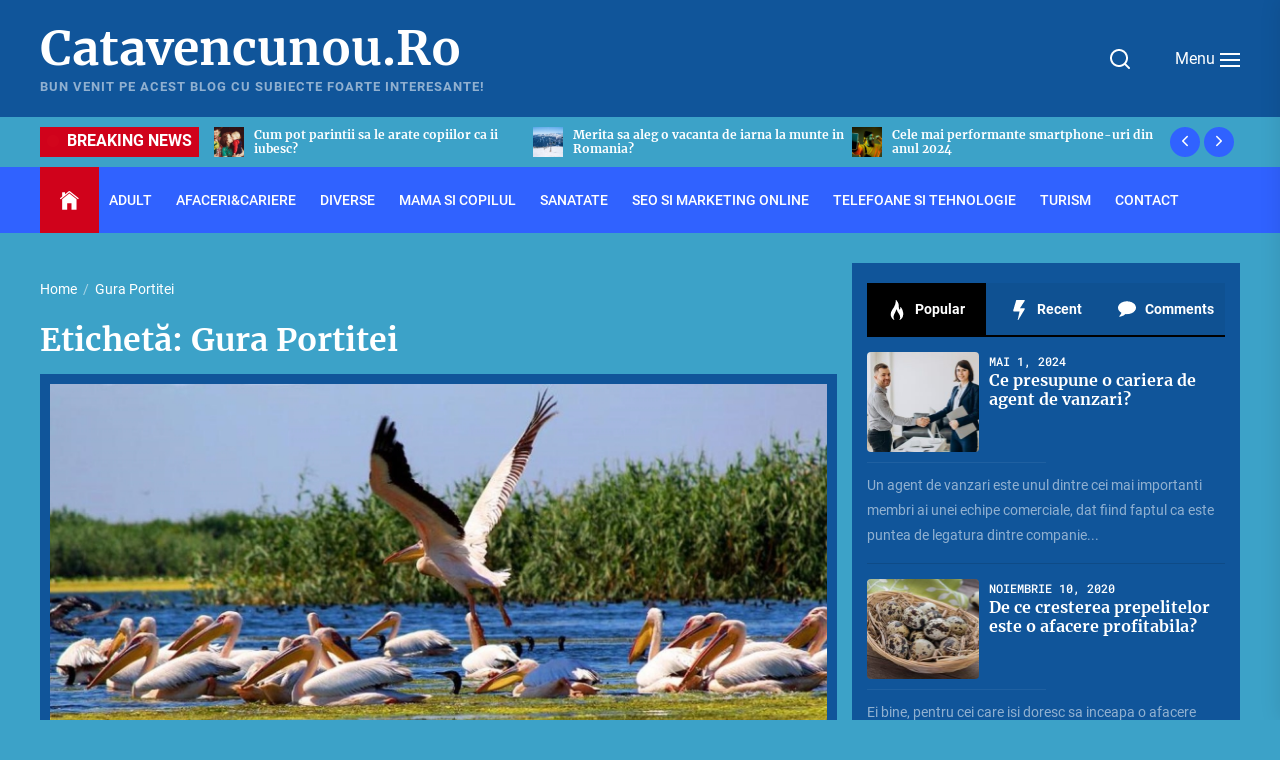

--- FILE ---
content_type: text/html; charset=UTF-8
request_url: https://catavencunou.ro/tag/gura-portitei/
body_size: 21059
content:
<!DOCTYPE html>
<html class="no-js" dir="ltr" lang="ro-RO" prefix="og: https://ogp.me/ns#">

<head>
    <meta charset="UTF-8">
    <meta name="viewport" content="width=device-width, initial-scale=1.0">
    <link rel="profile" href="https://gmpg.org/xfn/11">
    <title>Gura Portitei | Catavencunou.Ro</title>

		<!-- All in One SEO 4.9.3 - aioseo.com -->
	<meta name="robots" content="max-image-preview:large" />
	<link rel="canonical" href="https://catavencunou.ro/tag/gura-portitei/" />
	<meta name="generator" content="All in One SEO (AIOSEO) 4.9.3" />
		<script type="application/ld+json" class="aioseo-schema">
			{"@context":"https:\/\/schema.org","@graph":[{"@type":"BreadcrumbList","@id":"https:\/\/catavencunou.ro\/tag\/gura-portitei\/#breadcrumblist","itemListElement":[{"@type":"ListItem","@id":"https:\/\/catavencunou.ro#listItem","position":1,"name":"Prima pagin\u0103","item":"https:\/\/catavencunou.ro","nextItem":{"@type":"ListItem","@id":"https:\/\/catavencunou.ro\/tag\/gura-portitei\/#listItem","name":"Gura Portitei"}},{"@type":"ListItem","@id":"https:\/\/catavencunou.ro\/tag\/gura-portitei\/#listItem","position":2,"name":"Gura Portitei","previousItem":{"@type":"ListItem","@id":"https:\/\/catavencunou.ro#listItem","name":"Prima pagin\u0103"}}]},{"@type":"CollectionPage","@id":"https:\/\/catavencunou.ro\/tag\/gura-portitei\/#collectionpage","url":"https:\/\/catavencunou.ro\/tag\/gura-portitei\/","name":"Gura Portitei | Catavencunou.Ro","inLanguage":"ro-RO","isPartOf":{"@id":"https:\/\/catavencunou.ro\/#website"},"breadcrumb":{"@id":"https:\/\/catavencunou.ro\/tag\/gura-portitei\/#breadcrumblist"}},{"@type":"Organization","@id":"https:\/\/catavencunou.ro\/#organization","name":"Catavencunou.Ro","description":"Bun venit pe acest blog cu subiecte foarte interesante!","url":"https:\/\/catavencunou.ro\/"},{"@type":"WebSite","@id":"https:\/\/catavencunou.ro\/#website","url":"https:\/\/catavencunou.ro\/","name":"Catavencunou.Ro","description":"Bun venit pe acest blog cu subiecte foarte interesante!","inLanguage":"ro-RO","publisher":{"@id":"https:\/\/catavencunou.ro\/#organization"}}]}
		</script>
		<!-- All in One SEO -->

<link rel="alternate" type="application/rss+xml" title="Catavencunou.Ro &raquo; Flux" href="https://catavencunou.ro/feed/" />
<link rel="alternate" type="application/rss+xml" title="Catavencunou.Ro &raquo; Flux etichetă Gura Portitei" href="https://catavencunou.ro/tag/gura-portitei/feed/" />
<style id='wp-img-auto-sizes-contain-inline-css'>
img:is([sizes=auto i],[sizes^="auto," i]){contain-intrinsic-size:3000px 1500px}
/*# sourceURL=wp-img-auto-sizes-contain-inline-css */
</style>

<style id='wp-emoji-styles-inline-css'>

	img.wp-smiley, img.emoji {
		display: inline !important;
		border: none !important;
		box-shadow: none !important;
		height: 1em !important;
		width: 1em !important;
		margin: 0 0.07em !important;
		vertical-align: -0.1em !important;
		background: none !important;
		padding: 0 !important;
	}
/*# sourceURL=wp-emoji-styles-inline-css */
</style>
<link rel='stylesheet' id='wp-block-library-css' href='https://catavencunou.ro/wp-includes/css/dist/block-library/style.min.css?ver=6.9' media='all' />
<style id='wp-block-library-theme-inline-css'>
.wp-block-audio :where(figcaption){color:#555;font-size:13px;text-align:center}.is-dark-theme .wp-block-audio :where(figcaption){color:#ffffffa6}.wp-block-audio{margin:0 0 1em}.wp-block-code{border:1px solid #ccc;border-radius:4px;font-family:Menlo,Consolas,monaco,monospace;padding:.8em 1em}.wp-block-embed :where(figcaption){color:#555;font-size:13px;text-align:center}.is-dark-theme .wp-block-embed :where(figcaption){color:#ffffffa6}.wp-block-embed{margin:0 0 1em}.blocks-gallery-caption{color:#555;font-size:13px;text-align:center}.is-dark-theme .blocks-gallery-caption{color:#ffffffa6}:root :where(.wp-block-image figcaption){color:#555;font-size:13px;text-align:center}.is-dark-theme :root :where(.wp-block-image figcaption){color:#ffffffa6}.wp-block-image{margin:0 0 1em}.wp-block-pullquote{border-bottom:4px solid;border-top:4px solid;color:currentColor;margin-bottom:1.75em}.wp-block-pullquote :where(cite),.wp-block-pullquote :where(footer),.wp-block-pullquote__citation{color:currentColor;font-size:.8125em;font-style:normal;text-transform:uppercase}.wp-block-quote{border-left:.25em solid;margin:0 0 1.75em;padding-left:1em}.wp-block-quote cite,.wp-block-quote footer{color:currentColor;font-size:.8125em;font-style:normal;position:relative}.wp-block-quote:where(.has-text-align-right){border-left:none;border-right:.25em solid;padding-left:0;padding-right:1em}.wp-block-quote:where(.has-text-align-center){border:none;padding-left:0}.wp-block-quote.is-large,.wp-block-quote.is-style-large,.wp-block-quote:where(.is-style-plain){border:none}.wp-block-search .wp-block-search__label{font-weight:700}.wp-block-search__button{border:1px solid #ccc;padding:.375em .625em}:where(.wp-block-group.has-background){padding:1.25em 2.375em}.wp-block-separator.has-css-opacity{opacity:.4}.wp-block-separator{border:none;border-bottom:2px solid;margin-left:auto;margin-right:auto}.wp-block-separator.has-alpha-channel-opacity{opacity:1}.wp-block-separator:not(.is-style-wide):not(.is-style-dots){width:100px}.wp-block-separator.has-background:not(.is-style-dots){border-bottom:none;height:1px}.wp-block-separator.has-background:not(.is-style-wide):not(.is-style-dots){height:2px}.wp-block-table{margin:0 0 1em}.wp-block-table td,.wp-block-table th{word-break:normal}.wp-block-table :where(figcaption){color:#555;font-size:13px;text-align:center}.is-dark-theme .wp-block-table :where(figcaption){color:#ffffffa6}.wp-block-video :where(figcaption){color:#555;font-size:13px;text-align:center}.is-dark-theme .wp-block-video :where(figcaption){color:#ffffffa6}.wp-block-video{margin:0 0 1em}:root :where(.wp-block-template-part.has-background){margin-bottom:0;margin-top:0;padding:1.25em 2.375em}
/*# sourceURL=/wp-includes/css/dist/block-library/theme.min.css */
</style>
<style id='classic-theme-styles-inline-css'>
/*! This file is auto-generated */
.wp-block-button__link{color:#fff;background-color:#32373c;border-radius:9999px;box-shadow:none;text-decoration:none;padding:calc(.667em + 2px) calc(1.333em + 2px);font-size:1.125em}.wp-block-file__button{background:#32373c;color:#fff;text-decoration:none}
/*# sourceURL=/wp-includes/css/classic-themes.min.css */
</style>
<link rel='stylesheet' id='aioseo/css/src/vue/standalone/blocks/table-of-contents/global.scss-css' href='https://catavencunou.ro/wp-content/plugins/all-in-one-seo-pack/dist/Lite/assets/css/table-of-contents/global.e90f6d47.css?ver=4.9.3' media='all' />
<style id='global-styles-inline-css'>
:root{--wp--preset--aspect-ratio--square: 1;--wp--preset--aspect-ratio--4-3: 4/3;--wp--preset--aspect-ratio--3-4: 3/4;--wp--preset--aspect-ratio--3-2: 3/2;--wp--preset--aspect-ratio--2-3: 2/3;--wp--preset--aspect-ratio--16-9: 16/9;--wp--preset--aspect-ratio--9-16: 9/16;--wp--preset--color--black: #000000;--wp--preset--color--cyan-bluish-gray: #abb8c3;--wp--preset--color--white: #ffffff;--wp--preset--color--pale-pink: #f78da7;--wp--preset--color--vivid-red: #cf2e2e;--wp--preset--color--luminous-vivid-orange: #ff6900;--wp--preset--color--luminous-vivid-amber: #fcb900;--wp--preset--color--light-green-cyan: #7bdcb5;--wp--preset--color--vivid-green-cyan: #00d084;--wp--preset--color--pale-cyan-blue: #8ed1fc;--wp--preset--color--vivid-cyan-blue: #0693e3;--wp--preset--color--vivid-purple: #9b51e0;--wp--preset--gradient--vivid-cyan-blue-to-vivid-purple: linear-gradient(135deg,rgb(6,147,227) 0%,rgb(155,81,224) 100%);--wp--preset--gradient--light-green-cyan-to-vivid-green-cyan: linear-gradient(135deg,rgb(122,220,180) 0%,rgb(0,208,130) 100%);--wp--preset--gradient--luminous-vivid-amber-to-luminous-vivid-orange: linear-gradient(135deg,rgb(252,185,0) 0%,rgb(255,105,0) 100%);--wp--preset--gradient--luminous-vivid-orange-to-vivid-red: linear-gradient(135deg,rgb(255,105,0) 0%,rgb(207,46,46) 100%);--wp--preset--gradient--very-light-gray-to-cyan-bluish-gray: linear-gradient(135deg,rgb(238,238,238) 0%,rgb(169,184,195) 100%);--wp--preset--gradient--cool-to-warm-spectrum: linear-gradient(135deg,rgb(74,234,220) 0%,rgb(151,120,209) 20%,rgb(207,42,186) 40%,rgb(238,44,130) 60%,rgb(251,105,98) 80%,rgb(254,248,76) 100%);--wp--preset--gradient--blush-light-purple: linear-gradient(135deg,rgb(255,206,236) 0%,rgb(152,150,240) 100%);--wp--preset--gradient--blush-bordeaux: linear-gradient(135deg,rgb(254,205,165) 0%,rgb(254,45,45) 50%,rgb(107,0,62) 100%);--wp--preset--gradient--luminous-dusk: linear-gradient(135deg,rgb(255,203,112) 0%,rgb(199,81,192) 50%,rgb(65,88,208) 100%);--wp--preset--gradient--pale-ocean: linear-gradient(135deg,rgb(255,245,203) 0%,rgb(182,227,212) 50%,rgb(51,167,181) 100%);--wp--preset--gradient--electric-grass: linear-gradient(135deg,rgb(202,248,128) 0%,rgb(113,206,126) 100%);--wp--preset--gradient--midnight: linear-gradient(135deg,rgb(2,3,129) 0%,rgb(40,116,252) 100%);--wp--preset--font-size--small: 13px;--wp--preset--font-size--medium: 20px;--wp--preset--font-size--large: 36px;--wp--preset--font-size--x-large: 42px;--wp--preset--spacing--20: 0.44rem;--wp--preset--spacing--30: 0.67rem;--wp--preset--spacing--40: 1rem;--wp--preset--spacing--50: 1.5rem;--wp--preset--spacing--60: 2.25rem;--wp--preset--spacing--70: 3.38rem;--wp--preset--spacing--80: 5.06rem;--wp--preset--shadow--natural: 6px 6px 9px rgba(0, 0, 0, 0.2);--wp--preset--shadow--deep: 12px 12px 50px rgba(0, 0, 0, 0.4);--wp--preset--shadow--sharp: 6px 6px 0px rgba(0, 0, 0, 0.2);--wp--preset--shadow--outlined: 6px 6px 0px -3px rgb(255, 255, 255), 6px 6px rgb(0, 0, 0);--wp--preset--shadow--crisp: 6px 6px 0px rgb(0, 0, 0);}:where(.is-layout-flex){gap: 0.5em;}:where(.is-layout-grid){gap: 0.5em;}body .is-layout-flex{display: flex;}.is-layout-flex{flex-wrap: wrap;align-items: center;}.is-layout-flex > :is(*, div){margin: 0;}body .is-layout-grid{display: grid;}.is-layout-grid > :is(*, div){margin: 0;}:where(.wp-block-columns.is-layout-flex){gap: 2em;}:where(.wp-block-columns.is-layout-grid){gap: 2em;}:where(.wp-block-post-template.is-layout-flex){gap: 1.25em;}:where(.wp-block-post-template.is-layout-grid){gap: 1.25em;}.has-black-color{color: var(--wp--preset--color--black) !important;}.has-cyan-bluish-gray-color{color: var(--wp--preset--color--cyan-bluish-gray) !important;}.has-white-color{color: var(--wp--preset--color--white) !important;}.has-pale-pink-color{color: var(--wp--preset--color--pale-pink) !important;}.has-vivid-red-color{color: var(--wp--preset--color--vivid-red) !important;}.has-luminous-vivid-orange-color{color: var(--wp--preset--color--luminous-vivid-orange) !important;}.has-luminous-vivid-amber-color{color: var(--wp--preset--color--luminous-vivid-amber) !important;}.has-light-green-cyan-color{color: var(--wp--preset--color--light-green-cyan) !important;}.has-vivid-green-cyan-color{color: var(--wp--preset--color--vivid-green-cyan) !important;}.has-pale-cyan-blue-color{color: var(--wp--preset--color--pale-cyan-blue) !important;}.has-vivid-cyan-blue-color{color: var(--wp--preset--color--vivid-cyan-blue) !important;}.has-vivid-purple-color{color: var(--wp--preset--color--vivid-purple) !important;}.has-black-background-color{background-color: var(--wp--preset--color--black) !important;}.has-cyan-bluish-gray-background-color{background-color: var(--wp--preset--color--cyan-bluish-gray) !important;}.has-white-background-color{background-color: var(--wp--preset--color--white) !important;}.has-pale-pink-background-color{background-color: var(--wp--preset--color--pale-pink) !important;}.has-vivid-red-background-color{background-color: var(--wp--preset--color--vivid-red) !important;}.has-luminous-vivid-orange-background-color{background-color: var(--wp--preset--color--luminous-vivid-orange) !important;}.has-luminous-vivid-amber-background-color{background-color: var(--wp--preset--color--luminous-vivid-amber) !important;}.has-light-green-cyan-background-color{background-color: var(--wp--preset--color--light-green-cyan) !important;}.has-vivid-green-cyan-background-color{background-color: var(--wp--preset--color--vivid-green-cyan) !important;}.has-pale-cyan-blue-background-color{background-color: var(--wp--preset--color--pale-cyan-blue) !important;}.has-vivid-cyan-blue-background-color{background-color: var(--wp--preset--color--vivid-cyan-blue) !important;}.has-vivid-purple-background-color{background-color: var(--wp--preset--color--vivid-purple) !important;}.has-black-border-color{border-color: var(--wp--preset--color--black) !important;}.has-cyan-bluish-gray-border-color{border-color: var(--wp--preset--color--cyan-bluish-gray) !important;}.has-white-border-color{border-color: var(--wp--preset--color--white) !important;}.has-pale-pink-border-color{border-color: var(--wp--preset--color--pale-pink) !important;}.has-vivid-red-border-color{border-color: var(--wp--preset--color--vivid-red) !important;}.has-luminous-vivid-orange-border-color{border-color: var(--wp--preset--color--luminous-vivid-orange) !important;}.has-luminous-vivid-amber-border-color{border-color: var(--wp--preset--color--luminous-vivid-amber) !important;}.has-light-green-cyan-border-color{border-color: var(--wp--preset--color--light-green-cyan) !important;}.has-vivid-green-cyan-border-color{border-color: var(--wp--preset--color--vivid-green-cyan) !important;}.has-pale-cyan-blue-border-color{border-color: var(--wp--preset--color--pale-cyan-blue) !important;}.has-vivid-cyan-blue-border-color{border-color: var(--wp--preset--color--vivid-cyan-blue) !important;}.has-vivid-purple-border-color{border-color: var(--wp--preset--color--vivid-purple) !important;}.has-vivid-cyan-blue-to-vivid-purple-gradient-background{background: var(--wp--preset--gradient--vivid-cyan-blue-to-vivid-purple) !important;}.has-light-green-cyan-to-vivid-green-cyan-gradient-background{background: var(--wp--preset--gradient--light-green-cyan-to-vivid-green-cyan) !important;}.has-luminous-vivid-amber-to-luminous-vivid-orange-gradient-background{background: var(--wp--preset--gradient--luminous-vivid-amber-to-luminous-vivid-orange) !important;}.has-luminous-vivid-orange-to-vivid-red-gradient-background{background: var(--wp--preset--gradient--luminous-vivid-orange-to-vivid-red) !important;}.has-very-light-gray-to-cyan-bluish-gray-gradient-background{background: var(--wp--preset--gradient--very-light-gray-to-cyan-bluish-gray) !important;}.has-cool-to-warm-spectrum-gradient-background{background: var(--wp--preset--gradient--cool-to-warm-spectrum) !important;}.has-blush-light-purple-gradient-background{background: var(--wp--preset--gradient--blush-light-purple) !important;}.has-blush-bordeaux-gradient-background{background: var(--wp--preset--gradient--blush-bordeaux) !important;}.has-luminous-dusk-gradient-background{background: var(--wp--preset--gradient--luminous-dusk) !important;}.has-pale-ocean-gradient-background{background: var(--wp--preset--gradient--pale-ocean) !important;}.has-electric-grass-gradient-background{background: var(--wp--preset--gradient--electric-grass) !important;}.has-midnight-gradient-background{background: var(--wp--preset--gradient--midnight) !important;}.has-small-font-size{font-size: var(--wp--preset--font-size--small) !important;}.has-medium-font-size{font-size: var(--wp--preset--font-size--medium) !important;}.has-large-font-size{font-size: var(--wp--preset--font-size--large) !important;}.has-x-large-font-size{font-size: var(--wp--preset--font-size--x-large) !important;}
:where(.wp-block-post-template.is-layout-flex){gap: 1.25em;}:where(.wp-block-post-template.is-layout-grid){gap: 1.25em;}
:where(.wp-block-term-template.is-layout-flex){gap: 1.25em;}:where(.wp-block-term-template.is-layout-grid){gap: 1.25em;}
:where(.wp-block-columns.is-layout-flex){gap: 2em;}:where(.wp-block-columns.is-layout-grid){gap: 2em;}
:root :where(.wp-block-pullquote){font-size: 1.5em;line-height: 1.6;}
/*# sourceURL=global-styles-inline-css */
</style>
<link rel='stylesheet' id='contact-form-7-css' href='https://catavencunou.ro/wp-content/plugins/contact-form-7/includes/css/styles.css?ver=6.1.4' media='all' />
<link rel='stylesheet' id='dashicons-css' href='https://catavencunou.ro/wp-includes/css/dashicons.min.css?ver=6.9' media='all' />
<link rel='stylesheet' id='everest-forms-general-css' href='https://catavencunou.ro/wp-content/plugins/everest-forms/assets/css/everest-forms.css?ver=3.4.2.1' media='all' />
<link rel='stylesheet' id='jquery-intl-tel-input-css' href='https://catavencunou.ro/wp-content/plugins/everest-forms/assets/css/intlTelInput.css?ver=3.4.2.1' media='all' />
<link rel='stylesheet' id='SFSImainCss-css' href='https://catavencunou.ro/wp-content/plugins/ultimate-social-media-icons/css/sfsi-style.css?ver=2.9.6' media='all' />
<link rel='stylesheet' id='tribunal-google-fonts-css' href='https://catavencunou.ro/wp-content/fonts/016eac553bdc40a015b1bf78640d51b2.css?ver=1.2.5' media='all' />
<link rel='stylesheet' id='tribunal-font-ionicons-css' href='https://catavencunou.ro/wp-content/themes/tribunal/assets/lib/ionicons/css/ionicons.min.css?ver=6.9' media='all' />
<link rel='stylesheet' id='slick-css' href='https://catavencunou.ro/wp-content/themes/tribunal/assets/lib/slick/css/slick.min.css?ver=6.9' media='all' />
<link rel='stylesheet' id='tribunal-style-css' href='https://catavencunou.ro/wp-content/themes/tribunal/style.css?ver=1.2.5' media='all' />
<script src="https://catavencunou.ro/wp-includes/js/jquery/jquery.min.js?ver=3.7.1" id="jquery-core-js"></script>
<script src="https://catavencunou.ro/wp-includes/js/jquery/jquery-migrate.min.js?ver=3.4.1" id="jquery-migrate-js"></script>
<link rel="https://api.w.org/" href="https://catavencunou.ro/wp-json/" /><link rel="alternate" title="JSON" type="application/json" href="https://catavencunou.ro/wp-json/wp/v2/tags/177" /><link rel="EditURI" type="application/rsd+xml" title="RSD" href="https://catavencunou.ro/xmlrpc.php?rsd" />
<meta name="generator" content="WordPress 6.9" />
<meta name="generator" content="Everest Forms 3.4.2.1" />
<!-- Analytics by WP Statistics - https://wp-statistics.com -->

		<script>document.documentElement.className = document.documentElement.className.replace( 'no-js', 'js' );</script>
	
	<meta name="generator" content="Elementor 3.34.4; features: additional_custom_breakpoints; settings: css_print_method-external, google_font-enabled, font_display-auto">
			<style>
				.e-con.e-parent:nth-of-type(n+4):not(.e-lazyloaded):not(.e-no-lazyload),
				.e-con.e-parent:nth-of-type(n+4):not(.e-lazyloaded):not(.e-no-lazyload) * {
					background-image: none !important;
				}
				@media screen and (max-height: 1024px) {
					.e-con.e-parent:nth-of-type(n+3):not(.e-lazyloaded):not(.e-no-lazyload),
					.e-con.e-parent:nth-of-type(n+3):not(.e-lazyloaded):not(.e-no-lazyload) * {
						background-image: none !important;
					}
				}
				@media screen and (max-height: 640px) {
					.e-con.e-parent:nth-of-type(n+2):not(.e-lazyloaded):not(.e-no-lazyload),
					.e-con.e-parent:nth-of-type(n+2):not(.e-lazyloaded):not(.e-no-lazyload) * {
						background-image: none !important;
					}
				}
			</style>
			<style id="custom-background-css">
body.custom-background { background-color: #3ca2c8; }
</style>
	<style type='text/css' media='all'>
    
    body .header-searchbar-inner,
    body .offcanvas-wraper,
    body .header-navbar,
    body .theme-tags-area,
    body .theme-block .column-bg,
    body .widget-area .widget,
    body .floating-nav-arrow,
    body .content-main-bg,
    body .news-article-bg,
    body .post-navigation,
    body .posts-navigation,
    body .be-author-content,
    body .be-author-content .be-author-wrapper,
    body .site-content .booster-reactions-block,
    body .site-content .booster-ratings-block,
    body .site-content .post-content-share .share-media-nocount,
    .twp-icon-holder .twp-social-count,
    #comments .comment-form input[type="text"],
    #comments .comment-form input[type="email"],
    #comments .comment-form input[type="url"],
    #comments .comment-form textarea{
    background-color: #10559A;
    }

    body .post-thumbnail-effects::after {
    border-bottom-color: #10559A;
    }

    .post-content-share .share-media-nocount:after,
    .post-content-share .twp-icon-holder .twp-social-count:after {
    border-top-color: #10559A;
    }

    body .column-lr-border {
    border-color: #10559A;
    }

    button,
    .button,
    .wp-block-button__link,
    .wp-block-file .wp-block-file__button,
    input[type="button"],
    input[type="reset"],
    input[type="submit"],
    .block-title-wrapper:before,
    .comment-reply-title:before,
    .entry-meta .entry-meta-categories > a{
    background-color: #DB4C77;
    }

    .entry-meta .entry-meta-categories > a:after{
    border-left-color: #DB4C77;
    }

    .ticker-title,
    .main-navigation div.menu > ul > li.brand-home{
    background-color: #d0021b;
    }

    .theme-block .column-bg {
    border-color: #d0021b;
    }

    a{
    color: #1A1B1F;
    }

    a:hover,
    a:focus {
    color: #1A1B1F;
    }

    .site-content .thumb-overlay-darker::before {
    background: -webkit-linear-gradient(transparent, rgba(60,162,200,1.6));
    background: -o-linear-gradient(transparent, rgba(60,162,200,1.6));
    background: -ms-linear-gradient(transparent, rgba(60,162,200,1.6));
    background: -moz-linear-gradient(transparent, rgba(60,162,200,1.6));
    background: linear-gradient(transparent, rgba(60,162,200,1.6));
    background: linear-gradient(to bottom, rgba(60,162,200,0), #3ca2c8);
    }

    body,
    input,
    select,
    optgroup,
    textarea {
    color: #FFFFFF;
    }

    .offcanvas-main-navigation li,
    .offcanvas-main-navigation .sub-menu,
    .offcanvas-main-navigation .submenu-wrapper .submenu-toggle,
    .block-title-wrapper,
    .comment-reply-title,
    .entry-content:before,
    .content-list-border,
    .widget.widget_recent_entries ul li,
    .widget.widget_categories ul li,
    .widget.widget_pages ul li,
    .widget.widget_archive ul li,
    .widget.widget_meta ul li,
    .widget_block .wp-block-latest-posts__list li,
    .widget_block .wp-block-latest-comments li,
    .widget_block .wp-block-archives-list li,
    .widget_block .wp-block-categories-list li{
    border-color: rgba(255,255,255,0.12)    }

    .tags-area .tags-content .tags-title-label,
    .affix-panel-content,
    .booster-block .be-author-details .be-author-wrapper{
    background-color: #3ca2c8;
    }

    </style></head>

<body data-rsssl=1 class="archive tag tag-gura-portitei tag-177 custom-background wp-embed-responsive wp-theme-tribunal everest-forms-no-js hfeed right-sidebar twp-archive-full theme-scheme-fancy fullwidth-layout elementor-default elementor-kit-6">



    <div class="preloader hide-no-js">
        <div class="preloader-wrapper">
            <span class="dot"></span>
            <div class="dots">
                <span></span>
                <span></span>
                <span></span>
            </div>
        </div>
    </div>


<a class="skip-link screen-reader-text" href="#content">Skip to the content</a>



<header id="site-header" class="site-header-layout header-layout-1 header-overlay-enabled" role="banner">
    <div class="header-extras header-extras-top">
            </div>
    <div class="header-navbar  "  >
        <div class="wrapper">

            <div class="navbar-item navbar-item-left">
                <div class="header-titles">
                    <div class="site-title"><a href="https://catavencunou.ro/" class="custom-logo-name">Catavencunou.Ro</a></div><div class="site-description">Bun venit pe acest blog cu subiecte foarte interesante!</div><!-- .site-description -->                </div><!-- .header-titles -->
            </div><!-- .navbar-item-left -->

            <div class="navbar-item navbar-item-right">

                <div class="navbar-controls hide-no-js">
                                            <button type="button" class="navbar-control button-style button-transparent navbar-control-search"><svg class="svg-icon" aria-hidden="true" role="img" focusable="false" xmlns="http://www.w3.org/2000/svg" width="20" height="20" viewBox="0 0 20 20"><path fill="currentColor" d="M1148.0319,95.6176858 L1151.70711,99.2928932 C1152.09763,99.6834175 1152.09763,100.316582 1151.70711,100.707107 C1151.31658,101.097631 1150.68342,101.097631 1150.29289,100.707107 L1146.61769,97.0318993 C1145.07801,98.2635271 1143.12501,99 1141,99 C1136.02944,99 1132,94.9705627 1132,90 C1132,85.0294372 1136.02944,81 1141,81 C1145.97056,81 1150,85.0294372 1150,90 C1150,92.1250137 1149.26353,94.078015 1148.0319,95.6176858 Z M1146.04139,94.8563911 C1147.25418,93.5976949 1148,91.8859456 1148,90 C1148,86.1340067 1144.86599,83 1141,83 C1137.13401,83 1134,86.1340067 1134,90 C1134,93.8659933 1137.13401,97 1141,97 C1142.88595,97 1144.59769,96.2541764 1145.85639,95.0413859 C1145.88271,95.0071586 1145.91154,94.9742441 1145.94289,94.9428932 C1145.97424,94.9115423 1146.00716,94.8827083 1146.04139,94.8563911 Z" transform="translate(-1132 -81)" /></svg></button>
                    
                    <button type="button" class="navbar-control button-style button-transparent navbar-control-offcanvas">
                        <span class="menu-label">
                            Menu                        </span>
                        <span class="bars">
                            <span class="bar"></span>
                            <span class="bar"></span>
                            <span class="bar"></span>
                        </span>
                    </button>

                </div>

            </div><!-- .navbar-item-right -->

        </div><!-- .header-inner -->
    </div>
    <div class="header-extras header-extras-bottom">
        
            <div class="theme-ticker-area hide-no-js">
                <div class="wrapper">
                    <div class="ticker-area clear">

                                                    <div class="ticker-title">
                                <span class="ticker-title-flash"></span>
                                <span class="ticker-title-label">Breaking News</span>
                            </div>
                        
                        
                            <div class="ticker-content">
                                <div class="ticker-slides" data-slick='{"autoplay": true, "rtl": false}'>

                                    
                                        <div class="ticker-item">
                                            <article id="theme-post-519" class="news-article post-519 post type-post status-publish format-standard has-post-thumbnail hentry category-afaceri tag-ce-este-un-consultant-de-vanzari tag-ce-face-un-consultant-de-vanzari tag-consultant-de-vanzari tag-consultant-vanzari tag-vanzari">
                                                                                                <div class="post-thumbnail">
                                                        <div class="img-hover-scale">
                                                            <a href="" tabindex="0">
                                                                <img title="Ce presupune un job de consultant de vanzari?" alt="Ce presupune un job de consultant de vanzari?" src="https://catavencunou.ro/wp-content/uploads/2024/09/Ce-presupune-un-job-de-consultant-de-vanzari-150x150.jpg">
                                                            </a>
                                                        </div>
                                                    </div>
                                                
                                                <div class="article-content">
                                                    <h3 class="entry-title entry-title-xxsmall">
                                                        <a href="https://catavencunou.ro/ce-presupune-un-job-de-consultant-de-vanzari/" tabindex="0" rel="bookmark" title="Ce presupune un job de consultant de vanzari?">
                                                            Ce presupune un job de consultant de vanzari?                                                        </a>
                                                    </h3>
                                                </div>
                                            </article>
                                        </div>

                                    
                                        <div class="ticker-item">
                                            <article id="theme-post-516" class="news-article post-516 post type-post status-publish format-standard has-post-thumbnail hentry category-mama-si-copilul tag-legatura-parinte-copil tag-masa-in-familie tag-reducerea-stresului-si-a-anxietatii-la-copil tag-relatii-bazate-pe-respect-si-dragoste">
                                                                                                <div class="post-thumbnail">
                                                        <div class="img-hover-scale">
                                                            <a href="" tabindex="0">
                                                                <img title="Cum pot parintii sa le arate copiilor ca ii iubesc?" alt="Cum pot parintii sa le arate copiilor ca ii iubesc?" src="https://catavencunou.ro/wp-content/uploads/2024/09/Cum-pot-parintii-sa-le-arate-copiilor-ca-ii-iubesc-150x150.jpg">
                                                            </a>
                                                        </div>
                                                    </div>
                                                
                                                <div class="article-content">
                                                    <h3 class="entry-title entry-title-xxsmall">
                                                        <a href="https://catavencunou.ro/cum-pot-parintii-sa-le-arate-copiilor-ca-ii-iubesc/" tabindex="0" rel="bookmark" title="Cum pot parintii sa le arate copiilor ca ii iubesc?">
                                                            Cum pot parintii sa le arate copiilor ca ii iubesc?                                                        </a>
                                                    </h3>
                                                </div>
                                            </article>
                                        </div>

                                    
                                        <div class="ticker-item">
                                            <article id="theme-post-512" class="news-article post-512 post type-post status-publish format-standard has-post-thumbnail hentry category-turism tag-cele-mai-renumite-statiuni-montane-din-romania tag-partiile-de-schi tag-statiuni-montane tag-statiuni-montane-din-romania">
                                                                                                <div class="post-thumbnail">
                                                        <div class="img-hover-scale">
                                                            <a href="" tabindex="0">
                                                                <img title="Merita sa aleg o vacanta de iarna la munte in Romania?" alt="Merita sa aleg o vacanta de iarna la munte in Romania?" src="https://catavencunou.ro/wp-content/uploads/2024/09/Merita-sa-aleg-o-vacanta-de-iarna-la-munte-in-Romania-150x150.jpg">
                                                            </a>
                                                        </div>
                                                    </div>
                                                
                                                <div class="article-content">
                                                    <h3 class="entry-title entry-title-xxsmall">
                                                        <a href="https://catavencunou.ro/merita-sa-aleg-o-vacanta-de-iarna-la-munte-in-romania/" tabindex="0" rel="bookmark" title="Merita sa aleg o vacanta de iarna la munte in Romania?">
                                                            Merita sa aleg o vacanta de iarna la munte in Romania?                                                        </a>
                                                    </h3>
                                                </div>
                                            </article>
                                        </div>

                                    
                                        <div class="ticker-item">
                                            <article id="theme-post-509" class="news-article post-509 post type-post status-publish format-standard has-post-thumbnail hentry category-telefoane-si-tehnologie tag-apple-a18-bionic tag-cele-mai-performante-smartphone-uri tag-iphone-16-pro-max tag-smartphone-uri">
                                                                                                <div class="post-thumbnail">
                                                        <div class="img-hover-scale">
                                                            <a href="" tabindex="0">
                                                                <img title="Cele mai performante smartphone-uri din anul 2024" alt="Cele mai performante smartphone-uri din anul 2024" src="https://catavencunou.ro/wp-content/uploads/2024/09/Cele-mai-performante-smartphone-uri-din-anul-2024-150x150.jpg">
                                                            </a>
                                                        </div>
                                                    </div>
                                                
                                                <div class="article-content">
                                                    <h3 class="entry-title entry-title-xxsmall">
                                                        <a href="https://catavencunou.ro/cele-mai-performante-smartphone-uri-din-anul-2024/" tabindex="0" rel="bookmark" title="Cele mai performante smartphone-uri din anul 2024">
                                                            Cele mai performante smartphone-uri din anul 2024                                                        </a>
                                                    </h3>
                                                </div>
                                            </article>
                                        </div>

                                    
                                        <div class="ticker-item">
                                            <article id="theme-post-503" class="news-article post-503 post type-post status-publish format-standard has-post-thumbnail hentry category-telefoane-si-tehnologie tag-laptop tag-laptop-portabil tag-laptop-ultraportabil tag-laptopuri">
                                                                                                <div class="post-thumbnail">
                                                        <div class="img-hover-scale">
                                                            <a href="" tabindex="0">
                                                                <img title="Ghid util pentru a alege cel mai potrivit laptop in 2024" alt="Ghid util pentru a alege cel mai potrivit laptop in 2024" src="https://catavencunou.ro/wp-content/uploads/2024/09/Ghid-util-pentru-a-alege-cel-mai-potrivit-laptop-in-2024-150x150.jpg">
                                                            </a>
                                                        </div>
                                                    </div>
                                                
                                                <div class="article-content">
                                                    <h3 class="entry-title entry-title-xxsmall">
                                                        <a href="https://catavencunou.ro/ghid-util-pentru-a-alege-cel-mai-potrivit-laptop-in-2024/" tabindex="0" rel="bookmark" title="Ghid util pentru a alege cel mai potrivit laptop in 2024">
                                                            Ghid util pentru a alege cel mai potrivit laptop in 2024                                                        </a>
                                                    </h3>
                                                </div>
                                            </article>
                                        </div>

                                    
                                        <div class="ticker-item">
                                            <article id="theme-post-500" class="news-article post-500 post type-post status-publish format-standard has-post-thumbnail hentry category-sanatate tag-astmul-bronsic tag-boala-inflamatorie-cronica tag-ce-este-astmul-bronsic tag-inflamarea-si-umflarea-mucoasei-bronsice">
                                                                                                <div class="post-thumbnail">
                                                        <div class="img-hover-scale">
                                                            <a href="" tabindex="0">
                                                                <img title="Tot ceea ce este necesar sa stii despre astmul bronsic" alt="Tot ceea ce este necesar sa stii despre astmul bronsic" src="https://catavencunou.ro/wp-content/uploads/2024/09/Tot-ceea-ce-este-necesar-sa-stii-despre-astmul-bronsic-150x150.jpg">
                                                            </a>
                                                        </div>
                                                    </div>
                                                
                                                <div class="article-content">
                                                    <h3 class="entry-title entry-title-xxsmall">
                                                        <a href="https://catavencunou.ro/tot-ceea-ce-este-necesar-sa-stii-despre-astmul-bronsic/" tabindex="0" rel="bookmark" title="Tot ceea ce este necesar sa stii despre astmul bronsic">
                                                            Tot ceea ce este necesar sa stii despre astmul bronsic                                                        </a>
                                                    </h3>
                                                </div>
                                            </article>
                                        </div>

                                    
                                        <div class="ticker-item">
                                            <article id="theme-post-497" class="news-article post-497 post type-post status-publish format-standard has-post-thumbnail hentry category-uncategorized tag-asigurarile-private-de-sanatate tag-companiile-de-asigurari tag-polita tag-selectarea-politei-de-asigurare">
                                                                                                <div class="post-thumbnail">
                                                        <div class="img-hover-scale">
                                                            <a href="" tabindex="0">
                                                                <img title="De ce avem nevoie de o polita de asigurare privata?" alt="De ce avem nevoie de o polita de asigurare privata?" src="https://catavencunou.ro/wp-content/uploads/2024/09/De-ce-avem-nevoie-de-o-polita-de-asigurare-privata-150x150.jpg">
                                                            </a>
                                                        </div>
                                                    </div>
                                                
                                                <div class="article-content">
                                                    <h3 class="entry-title entry-title-xxsmall">
                                                        <a href="https://catavencunou.ro/de-ce-avem-nevoie-de-o-polita-de-asigurare-privata/" tabindex="0" rel="bookmark" title="De ce avem nevoie de o polita de asigurare privata?">
                                                            De ce avem nevoie de o polita de asigurare privata?                                                        </a>
                                                    </h3>
                                                </div>
                                            </article>
                                        </div>

                                    
                                        <div class="ticker-item">
                                            <article id="theme-post-522" class="news-article post-522 post type-post status-publish format-standard has-post-thumbnail hentry category-adult tag-bani tag-industria-divertismentului-pentru-adulti tag-onlyfans tag-videochat">
                                                                                                <div class="post-thumbnail">
                                                        <div class="img-hover-scale">
                                                            <a href="" tabindex="0">
                                                                <img title="Asemanari si deosebiri intre videochat si OnlyFans" alt="Asemanari si deosebiri intre videochat si OnlyFans" src="https://catavencunou.ro/wp-content/uploads/2024/09/Asemanari-si-deosebiri-intre-videochat-si-Onlyfans-150x150.jpg">
                                                            </a>
                                                        </div>
                                                    </div>
                                                
                                                <div class="article-content">
                                                    <h3 class="entry-title entry-title-xxsmall">
                                                        <a href="https://catavencunou.ro/asemanari-si-deosebiri-intre-videochat-si-onlyfans/" tabindex="0" rel="bookmark" title="Asemanari si deosebiri intre videochat si OnlyFans">
                                                            Asemanari si deosebiri intre videochat si OnlyFans                                                        </a>
                                                    </h3>
                                                </div>
                                            </article>
                                        </div>

                                    
                                        <div class="ticker-item">
                                            <article id="theme-post-494" class="news-article post-494 post type-post status-publish format-standard has-post-thumbnail hentry category-mama-si-copilul tag-activitati-creative tag-activitati-in-aer-liber tag-jocuri-de-societate tag-jocuri-educative">
                                                                                                <div class="post-thumbnail">
                                                        <div class="img-hover-scale">
                                                            <a href="" tabindex="0">
                                                                <img title="Ce activitati pot face parintii impreuna cu copiii?" alt="Ce activitati pot face parintii impreuna cu copiii?" src="https://catavencunou.ro/wp-content/uploads/2024/09/Ce-activitati-pot-face-parintii-alaturi-de-copii-150x150.jpg">
                                                            </a>
                                                        </div>
                                                    </div>
                                                
                                                <div class="article-content">
                                                    <h3 class="entry-title entry-title-xxsmall">
                                                        <a href="https://catavencunou.ro/ce-activitati-pot-face-parintii-impreuna-cu-copiii/" tabindex="0" rel="bookmark" title="Ce activitati pot face parintii impreuna cu copiii?">
                                                            Ce activitati pot face parintii impreuna cu copiii?                                                        </a>
                                                    </h3>
                                                </div>
                                            </article>
                                        </div>

                                    
                                        <div class="ticker-item">
                                            <article id="theme-post-525" class="news-article post-525 post type-post status-publish format-standard has-post-thumbnail hentry category-afaceri tag-agent-de-vanzari tag-cariera-de-agent-de-vanzari tag-ce-face-un-agent-de-vanzari tag-dezvoltare-profesionala">
                                                                                                <div class="post-thumbnail">
                                                        <div class="img-hover-scale">
                                                            <a href="" tabindex="0">
                                                                <img title="Ce presupune o cariera de agent de vanzari?" alt="Ce presupune o cariera de agent de vanzari?" src="https://catavencunou.ro/wp-content/uploads/2024/09/Ce-presupune-o-cariera-de-agent-de-vanzari-150x150.jpg">
                                                            </a>
                                                        </div>
                                                    </div>
                                                
                                                <div class="article-content">
                                                    <h3 class="entry-title entry-title-xxsmall">
                                                        <a href="https://catavencunou.ro/ce-presupune-o-cariera-de-agent-de-vanzari/" tabindex="0" rel="bookmark" title="Ce presupune o cariera de agent de vanzari?">
                                                            Ce presupune o cariera de agent de vanzari?                                                        </a>
                                                    </h3>
                                                </div>
                                            </article>
                                        </div>

                                    
                                </div>

                                <div class="ticker-controls">
                                    <div class="title-controls title-controls-bg">
                                        <button type="button" class="twp-slide-prev slide-icon-1 slick-arrow slide-prev-ticker">
                                            <i class="ion-ios-arrow-back slick-arrow"></i>
                                        </button>
                                        <button type="button" class="twp-slide-next slide-icon-1 slick-arrow slide-next-ticker">
                                            <i class="ion-ios-arrow-forward slick-arrow"></i>
                                        </button>
                                    </div>
                                </div>
                            </div>

                            
                    </div>
                </div>
            </div>

            </div>
    
    <div class="header-navigation-wrapper ">
        <div class="wrapper">
            <nav id="site-navigation" class="main-navigation">
                
                <div class="menu"><ul id="primary-menu" class="menu"><li class="brand-home"><a title="Home" href="https://catavencunou.ro"><span class='icon ion-ios-home'></span></a></li><li id="menu-item-17" class="menu-item menu-item-type-taxonomy menu-item-object-category menu-item-17"><a href="https://catavencunou.ro/adult/">Adult</a></li>
<li id="menu-item-18" class="menu-item menu-item-type-taxonomy menu-item-object-category menu-item-18"><a href="https://catavencunou.ro/afaceri/">Afaceri&#038;Cariere</a></li>
<li id="menu-item-19" class="menu-item menu-item-type-taxonomy menu-item-object-category menu-item-19"><a href="https://catavencunou.ro/uncategorized/">Diverse</a></li>
<li id="menu-item-20" class="menu-item menu-item-type-taxonomy menu-item-object-category menu-item-20"><a href="https://catavencunou.ro/mama-si-copilul/">Mama si copilul</a></li>
<li id="menu-item-25" class="menu-item menu-item-type-taxonomy menu-item-object-category menu-item-25"><a href="https://catavencunou.ro/sanatate/">Sanatate</a></li>
<li id="menu-item-21" class="menu-item menu-item-type-taxonomy menu-item-object-category menu-item-21"><a href="https://catavencunou.ro/seo-si-marketing-online/">Seo si Marketing Online</a></li>
<li id="menu-item-22" class="menu-item menu-item-type-taxonomy menu-item-object-category menu-item-22"><a href="https://catavencunou.ro/telefoane-si-tehnologie/">Telefoane si Tehnologie</a></li>
<li id="menu-item-23" class="menu-item menu-item-type-taxonomy menu-item-object-category menu-item-23"><a href="https://catavencunou.ro/turism/">Turism</a></li>
<li id="menu-item-254" class="menu-item menu-item-type-post_type menu-item-object-page menu-item-254"><a href="https://catavencunou.ro/contact/">Contact</a></li>
</ul></div>
            </nav><!-- #site-navigation -->
        </div>
    </div><!-- .header-navigation-wrapper -->

</header><!-- #site-header -->



<div id="content" class="site-content">


    <div class="theme-block theme-block-archive">
        <div class="wrapper">
            <div class="column-row">

                <div id="primary" class="content-area">
                    <main id="main" class="site-main" role="main">
                        
                        <div class="entry-breadcrumb"><nav role="navigation" aria-label="Breadcrumbs" class="breadcrumb-trail breadcrumbs" itemprop="breadcrumb"><ul class="trail-items" itemscope itemtype="http://schema.org/BreadcrumbList"><meta name="numberOfItems" content="2" /><meta name="itemListOrder" content="Ascending" /><li itemprop="itemListElement" itemscope itemtype="http://schema.org/ListItem" class="trail-item trail-begin"><a href="https://catavencunou.ro/" rel="home" itemprop="item"><span itemprop="name">Home</span></a><meta itemprop="position" content="1" /></li><li itemprop="itemListElement" itemscope itemtype="http://schema.org/ListItem" class="trail-item trail-end"><a href="https://catavencunou.ro/tag/gura-portitei/" itemprop="item"><span itemprop="name">Gura Portitei</span></a><meta itemprop="position" content="2" /></li></ul></nav>
        
            <div class="twp-banner-details">
                <header class="page-header">
                    <h1 class="page-title">Etichetă: <span>Gura Portitei</span></h1>                </header><!-- .page-header -->
            </div>
            
        </div>
                            <div class="article-wraper archive-layout archive-layout-full">
                                <div class="twp-archive-items twp-article-loaded">
    <article id="post-345" class="news-article news-article-bg post-345 post type-post status-publish format-standard has-post-thumbnail hentry category-turism tag-delta-dunarii tag-gura-portitei tag-locuri-de-vizitat-in-delta-dunarii tag-murighiol tag-padurea-letea tag-tulcea tag-vacanta-de-vis-in-romania">
                    <div class="post-thumbnail mb-15">
                                
            <div class="post-thumbnail-effects">
                <a href="https://catavencunou.ro/cele-mai-interesante-locuri-de-vizitat-in-delta-dunarii/" aria-hidden="true" tabindex="-1">
                    <img fetchpriority="high" width="800" height="533" src="https://catavencunou.ro/wp-content/uploads/2021/03/Cele-mai-interesante-locuri-de-vizitat-in-Delta-Dunarii.jpg" class="attachment-large size-large wp-post-image" alt="Cele mai interesante locuri de vizitat in Delta Dunarii" decoding="async" srcset="https://catavencunou.ro/wp-content/uploads/2021/03/Cele-mai-interesante-locuri-de-vizitat-in-Delta-Dunarii.jpg 800w, https://catavencunou.ro/wp-content/uploads/2021/03/Cele-mai-interesante-locuri-de-vizitat-in-Delta-Dunarii-300x200.jpg 300w, https://catavencunou.ro/wp-content/uploads/2021/03/Cele-mai-interesante-locuri-de-vizitat-in-Delta-Dunarii-768x512.jpg 768w" sizes="(max-width: 800px) 100vw, 800px" />                </a>
            </div>

        
            </div>

        
        <div class="post-content">

            <header class="entry-header">

                
                    <div class="entry-meta">

                        <div class="entry-meta-item entry-meta-categories">
                            <a class="tribunal-cat-color-turism" href="https://catavencunou.ro/turism/" rel="category tag">Turism</a>

                        </div>
                    </div>

                                <h2 class="entry-title">

                    <a href="https://catavencunou.ro/cele-mai-interesante-locuri-de-vizitat-in-delta-dunarii/" rel="bookmark" title="Cele mai interesante locuri de vizitat in Delta Dunarii">Cele mai interesante locuri de vizitat in Delta Dunarii</a>

                </h2>

            </header>

            <div class="entry-meta">

                <div class="entry-meta-item entry-meta-author"><svg class="svg-icon" aria-hidden="true" role="img" focusable="false" xmlns="http://www.w3.org/2000/svg" width="20" height="20" viewBox="0 0 20 20"><path fill="currentColor" d="M18,19 C18,19.5522847 17.5522847,20 17,20 C16.4477153,20 16,19.5522847 16,19 L16,17 C16,15.3431458 14.6568542,14 13,14 L5,14 C3.34314575,14 2,15.3431458 2,17 L2,19 C2,19.5522847 1.55228475,20 1,20 C0.44771525,20 0,19.5522847 0,19 L0,17 C0,14.2385763 2.23857625,12 5,12 L13,12 C15.7614237,12 18,14.2385763 18,17 L18,19 Z M9,10 C6.23857625,10 4,7.76142375 4,5 C4,2.23857625 6.23857625,0 9,0 C11.7614237,0 14,2.23857625 14,5 C14,7.76142375 11.7614237,10 9,10 Z M9,8 C10.6568542,8 12,6.65685425 12,5 C12,3.34314575 10.6568542,2 9,2 C7.34314575,2 6,3.34314575 6,5 C6,6.65685425 7.34314575,8 9,8 Z" /></svg><span class="byline"><a class="url fn n" href="https://catavencunou.ro/author/YONY/">YONY</a></span></div><div class="entry-meta-item entry-meta-date"><svg class="svg-icon" aria-hidden="true" role="img" focusable="false" xmlns="http://www.w3.org/2000/svg" width="20" height="20" viewBox="0 0 20 20"><path fill="currentColor" d="M4.60069444,4.09375 L3.25,4.09375 C2.47334957,4.09375 1.84375,4.72334957 1.84375,5.5 L1.84375,7.26736111 L16.15625,7.26736111 L16.15625,5.5 C16.15625,4.72334957 15.5266504,4.09375 14.75,4.09375 L13.3993056,4.09375 L13.3993056,4.55555556 C13.3993056,5.02154581 13.0215458,5.39930556 12.5555556,5.39930556 C12.0895653,5.39930556 11.7118056,5.02154581 11.7118056,4.55555556 L11.7118056,4.09375 L6.28819444,4.09375 L6.28819444,4.55555556 C6.28819444,5.02154581 5.9104347,5.39930556 5.44444444,5.39930556 C4.97845419,5.39930556 4.60069444,5.02154581 4.60069444,4.55555556 L4.60069444,4.09375 Z M6.28819444,2.40625 L11.7118056,2.40625 L11.7118056,1 C11.7118056,0.534009742 12.0895653,0.15625 12.5555556,0.15625 C13.0215458,0.15625 13.3993056,0.534009742 13.3993056,1 L13.3993056,2.40625 L14.75,2.40625 C16.4586309,2.40625 17.84375,3.79136906 17.84375,5.5 L17.84375,15.875 C17.84375,17.5836309 16.4586309,18.96875 14.75,18.96875 L3.25,18.96875 C1.54136906,18.96875 0.15625,17.5836309 0.15625,15.875 L0.15625,5.5 C0.15625,3.79136906 1.54136906,2.40625 3.25,2.40625 L4.60069444,2.40625 L4.60069444,1 C4.60069444,0.534009742 4.97845419,0.15625 5.44444444,0.15625 C5.9104347,0.15625 6.28819444,0.534009742 6.28819444,1 L6.28819444,2.40625 Z M1.84375,8.95486111 L1.84375,15.875 C1.84375,16.6516504 2.47334957,17.28125 3.25,17.28125 L14.75,17.28125 C15.5266504,17.28125 16.15625,16.6516504 16.15625,15.875 L16.15625,8.95486111 L1.84375,8.95486111 Z" /></svg><a href="https://catavencunou.ro/2021/03/03/" rel="bookmark"><time class="entry-date published updated" datetime="2021-03-03T00:36:09+00:00">martie 3, 2021</time></a></div>
            </div>

            <div class="entry-content entry-content-muted entry-content-small">
                Inca ne aflam in plina pandemie si multi tineri (si nu numai) cauta cele mai bune destinatii de vacanta pe teritoriul Romaniei. Multi aleg sa...
            </div>

        </div>

    </article>
</div>                            </div>

                                                </main><!-- #main -->
                </div>

                
<aside id="secondary" class="widget-area">
	<div id="tribunal-tabbed-3" class="widget tribunal_widget_tabbed">            <div class="tabbed-container">
                <div class="tab-head">
                    <ul class="twp-nav-tabs clear">

                        <li id="tab-popular-tribunal-tabbed-3" class="tab tab-popular active">
                            <a href="javascript:void(0)">
                                <span class="fire-icon tab-icon">
                                    <svg version="1.1" id="fire-icon" xmlns="http://www.w3.org/2000/svg" xmlns:xlink="http://www.w3.org/1999/xlink" x="0px" y="0px" fill="currentcolor" viewBox="0 0 611.999 611.999" style="enable-background:new 0 0 611.999 611.999;" xml:space="preserve">
                                        <g>
                                            <path d="M216.02,611.195c5.978,3.178,12.284-3.704,8.624-9.4c-19.866-30.919-38.678-82.947-8.706-149.952
                                                c49.982-111.737,80.396-169.609,80.396-169.609s16.177,67.536,60.029,127.585c42.205,57.793,65.306,130.478,28.064,191.029
                                                c-3.495,5.683,2.668,12.388,8.607,9.349c46.1-23.582,97.806-70.885,103.64-165.017c2.151-28.764-1.075-69.034-17.206-119.851
                                                c-20.741-64.406-46.239-94.459-60.992-107.365c-4.413-3.861-11.276-0.439-10.914,5.413c4.299,69.494-21.845,87.129-36.726,47.386
                                                c-5.943-15.874-9.409-43.33-9.409-76.766c0-55.665-16.15-112.967-51.755-159.531c-9.259-12.109-20.093-23.424-32.523-33.073
                                                c-4.5-3.494-11.023,0.018-10.611,5.7c2.734,37.736,0.257,145.885-94.624,275.089c-86.029,119.851-52.693,211.896-40.864,236.826
                                                C153.666,566.767,185.212,594.814,216.02,611.195z"/>
                                        </g>
                                    </svg>
                                </span>
                                Popular                            </a>
                        </li>

                        <li id="tab-recent-tribunal-tabbed-3" class="tab tab-recent">
                            <a href="javascript:void(0)">
                                <span class="flash-icon tab-icon">
                                    <svg version="1.1" id="flash-icon" xmlns="http://www.w3.org/2000/svg" fill="currentcolor" xmlns:xlink="http://www.w3.org/1999/xlink" x="0px" y="0px" viewBox="0 0 612 612" style="enable-background:new 0 0 612 612;" xml:space="preserve">
                                        <g>
                                            <path d="M286.363,607.148l195.851-325.636c7.954-13.225-1.571-30.069-17.003-30.069H334.436L479.335,30.732
                                                C487.998,17.537,478.532,0,462.748,0H237.426c-8.806,0-16.558,5.804-19.039,14.253l-90.655,308.81
                                                c-3.73,12.706,5.796,25.431,19.039,25.431h176.915l-55.512,251.4C265.75,610.872,280.57,616.781,286.363,607.148z"/>
                                        </g>
                                    </svg>
                                </span>
                                Recent                            </a>
                        </li>

                        <li id="tab-comments-tribunal-tabbed-3" class="tab tab-comments">
                            <a href="javascript:void(0)">
                                <span class="comment-icon tab-icon">
                                    <svg version="1.1" id="comment-icon" fill="currentcolor" xmlns="http://www.w3.org/2000/svg" xmlns:xlink="http://www.w3.org/1999/xlink" x="0px" y="0px" width="18px" height="18px" viewBox="0 0 511.626 511.626" style="enable-background:new 0 0 511.626 511.626;" xml:space="preserve">
                                        <g>
                                            <path d="M477.371,127.44c-22.843-28.074-53.871-50.249-93.076-66.523c-39.204-16.272-82.035-24.41-128.478-24.41
                                                c-34.643,0-67.762,4.805-99.357,14.417c-31.595,9.611-58.812,22.602-81.653,38.97c-22.845,16.37-41.018,35.832-54.534,58.385
                                                C6.757,170.833,0,194.484,0,219.228c0,28.549,8.61,55.3,25.837,80.234c17.227,24.931,40.778,45.871,70.664,62.811
                                                c-2.096,7.611-4.57,14.846-7.426,21.693c-2.855,6.852-5.424,12.474-7.708,16.851c-2.286,4.377-5.376,9.233-9.281,14.562
                                                c-3.899,5.328-6.849,9.089-8.848,11.275c-1.997,2.19-5.28,5.812-9.851,10.849c-4.565,5.048-7.517,8.329-8.848,9.855
                                                c-0.193,0.089-0.953,0.952-2.285,2.567c-1.331,1.615-1.999,2.423-1.999,2.423l-1.713,2.566c-0.953,1.431-1.381,2.334-1.287,2.707
                                                c0.096,0.373-0.094,1.331-0.57,2.851c-0.477,1.526-0.428,2.669,0.142,3.433v0.284c0.765,3.429,2.43,6.187,4.998,8.277
                                                c2.568,2.092,5.474,2.95,8.708,2.563c12.375-1.522,23.223-3.606,32.548-6.276c49.87-12.758,93.649-35.782,131.334-69.097
                                                c14.272,1.522,28.072,2.286,41.396,2.286c46.442,0,89.271-8.138,128.479-24.417c39.208-16.272,70.233-38.448,93.072-66.517
                                                c22.843-28.062,34.263-58.663,34.263-91.781C511.626,186.108,500.207,155.509,477.371,127.44z"/>
                                        </g>
                                    </svg>
                                </span>
                                Comments                            </a>
                        </li>

                    </ul>
                </div>

                <div class="tab-content">

                    <div id="content-tab-popular-tribunal-tabbed-3" class="tab-pane active">
                        
                <ul class="theme-widget-list article-tabbed-list">

                    
                        <li>
                            <article class="article-list">

                                <div class="column-row">

                                    <div class="column column-4">
                                        <div class="article-image">

                                                                                        <a href="https://catavencunou.ro/ce-presupune-o-cariera-de-agent-de-vanzari/" class="data-bg data-bg-small" data-background="https://catavencunou.ro/wp-content/uploads/2024/09/Ce-presupune-o-cariera-de-agent-de-vanzari-300x200.jpg"></a>

                                        </div>
                                    </div>

                                    <div class="column column-8">
                                        <div class="article-body">

                                            <div class="entry-meta">
                                                   mai 1, 2024                                            </div>

                                            <h3 class="entry-title entry-title-small">
                                                <a href="https://catavencunou.ro/ce-presupune-o-cariera-de-agent-de-vanzari/" rel="bookmark" title="Ce presupune o cariera de agent de vanzari?">
                                                    Ce presupune o cariera de agent de vanzari?                                                </a>
                                            </h3>

                                        </div>
                                    </div>
                                    
                                </div>

                                <div class="column-row">
                                    <div class="column column-12">

                                        
                                                <div class="entry-content entry-content-muted entry-content-small">

                                                    Un agent de vanzari este unul dintre cei mai importanti membri ai unei echipe comerciale, dat fiind faptul ca este puntea de legatura dintre companie...
                                                </div>

                                            
                                    </div>
                                </div>

                            </article>
                        </li>

                    
                        <li>
                            <article class="article-list">

                                <div class="column-row">

                                    <div class="column column-4">
                                        <div class="article-image">

                                                                                        <a href="https://catavencunou.ro/de-ce-cresterea-prepelitelor-este-o-afacere-profitabila/" class="data-bg data-bg-small" data-background="https://catavencunou.ro/wp-content/uploads/2020/11/De-ce-cresterea-prepelitelor-este-o-afacere-profitabila-300x200.jpg"></a>

                                        </div>
                                    </div>

                                    <div class="column column-8">
                                        <div class="article-body">

                                            <div class="entry-meta">
                                                   noiembrie 10, 2020                                            </div>

                                            <h3 class="entry-title entry-title-small">
                                                <a href="https://catavencunou.ro/de-ce-cresterea-prepelitelor-este-o-afacere-profitabila/" rel="bookmark" title="De ce cresterea prepelitelor este o afacere profitabila?">
                                                    De ce cresterea prepelitelor este o afacere profitabila?                                                </a>
                                            </h3>

                                        </div>
                                    </div>
                                    
                                </div>

                                <div class="column-row">
                                    <div class="column column-12">

                                        
                                                <div class="entry-content entry-content-muted entry-content-small">

                                                    <p>Ei bine, pentru cei care isi doresc sa inceapa o afacere profitabila cu investitii minime, cresterea prepelitelor se poate dovedi a fi o idee foarte inteligenta</p>

                                                </div>

                                            
                                    </div>
                                </div>

                            </article>
                        </li>

                    
                        <li>
                            <article class="article-list">

                                <div class="column-row">

                                    <div class="column column-4">
                                        <div class="article-image">

                                                                                        <a href="https://catavencunou.ro/cele-mai-bune-pozitii-pentru-a-ramane-gravida/" class="data-bg data-bg-small" data-background="https://catavencunou.ro/wp-content/uploads/2020/11/Cele-mai-bune-pozitii-pentru-a-ramane-gravida-300x200.jpg"></a>

                                        </div>
                                    </div>

                                    <div class="column column-8">
                                        <div class="article-body">

                                            <div class="entry-meta">
                                                   noiembrie 2, 2020                                            </div>

                                            <h3 class="entry-title entry-title-small">
                                                <a href="https://catavencunou.ro/cele-mai-bune-pozitii-pentru-a-ramane-gravida/" rel="bookmark" title="Cele mai bune pozitii pentru a ramane gravida">
                                                    Cele mai bune pozitii pentru a ramane gravida                                                </a>
                                            </h3>

                                        </div>
                                    </div>
                                    
                                </div>

                                <div class="column-row">
                                    <div class="column column-12">

                                        
                                                <div class="entry-content entry-content-muted entry-content-small">

                                                    <p>Acest articol iti prezinta unele pozitii sexuale recomandate pentru a ramane gravida, pe care cu siguranta trebuie sa le incerci daca vrei sa devi mama.</p>

                                                </div>

                                            
                                    </div>
                                </div>

                            </article>
                        </li>

                    
                        <li>
                            <article class="article-list">

                                <div class="column-row">

                                    <div class="column column-4">
                                        <div class="article-image">

                                                                                        <a href="https://catavencunou.ro/de-ce-fac-fetele-videochat/" class="data-bg data-bg-small" data-background="https://catavencunou.ro/wp-content/uploads/2020/10/de-ce-fac-fetele-viceochat-300x199.jpg"></a>

                                        </div>
                                    </div>

                                    <div class="column column-8">
                                        <div class="article-body">

                                            <div class="entry-meta">
                                                   octombrie 28, 2020                                            </div>

                                            <h3 class="entry-title entry-title-small">
                                                <a href="https://catavencunou.ro/de-ce-fac-fetele-videochat/" rel="bookmark" title="De ce fac fetele videochat?">
                                                    De ce fac fetele videochat?                                                </a>
                                            </h3>

                                        </div>
                                    </div>
                                    
                                </div>

                                <div class="column-row">
                                    <div class="column column-12">

                                        
                                                <div class="entry-content entry-content-muted entry-content-small">

                                                    <p>Daca va intrebati de ce fetele aleg o cariera in videochat, veti descoperi in acest articol unele dintre avantajele unei cariere in videochat.</p>

                                                </div>

                                            
                                    </div>
                                </div>

                            </article>
                        </li>

                    
                        <li>
                            <article class="article-list">

                                <div class="column-row">

                                    <div class="column column-4">
                                        <div class="article-image">

                                                                                        <a href="https://catavencunou.ro/obiective-turistice-de-vizitat-in-clisura-dunarii/" class="data-bg data-bg-small" data-background="https://catavencunou.ro/wp-content/uploads/2020/10/Obiective-turistice-de-vizitat-in-Clisura-Dunarii-300x188.jpg"></a>

                                        </div>
                                    </div>

                                    <div class="column column-8">
                                        <div class="article-body">

                                            <div class="entry-meta">
                                                   octombrie 26, 2020                                            </div>

                                            <h3 class="entry-title entry-title-small">
                                                <a href="https://catavencunou.ro/obiective-turistice-de-vizitat-in-clisura-dunarii/" rel="bookmark" title="Obiective turistice de vizitat in Clisura Dunarii">
                                                    Obiective turistice de vizitat in Clisura Dunarii                                                </a>
                                            </h3>

                                        </div>
                                    </div>
                                    
                                </div>

                                <div class="column-row">
                                    <div class="column column-12">

                                        
                                                <div class="entry-content entry-content-muted entry-content-small">

                                                    <p>Acest articol iti va prezenta in continuare cateva obiective turistice pe care le poti vizita in Clisura Dunarii:</p>

                                                </div>

                                            
                                    </div>
                                </div>

                            </article>
                        </li>

                    
                        <li>
                            <article class="article-list">

                                <div class="column-row">

                                    <div class="column column-4">
                                        <div class="article-image">

                                                                                        <a href="https://catavencunou.ro/daca-aveti-astfel-de-telefoane-samsung-cu-senzor-de-amprenta-problematic-in-continuare-veti-afla-cum-se-poate-remedia-problema-fara-o-vizita-la-service/" class="data-bg data-bg-small" data-background="https://catavencunou.ro/wp-content/uploads/2020/10/probleme-telefoane-samsung-cu-senzor-de-amprenta-300x169.jpg"></a>

                                        </div>
                                    </div>

                                    <div class="column column-8">
                                        <div class="article-body">

                                            <div class="entry-meta">
                                                   octombrie 24, 2020                                            </div>

                                            <h3 class="entry-title entry-title-small">
                                                <a href="https://catavencunou.ro/daca-aveti-astfel-de-telefoane-samsung-cu-senzor-de-amprenta-problematic-in-continuare-veti-afla-cum-se-poate-remedia-problema-fara-o-vizita-la-service/" rel="bookmark" title="Probleme telefoane Samsung cu senzor de amprenta">
                                                    Probleme telefoane Samsung cu senzor de amprenta                                                </a>
                                            </h3>

                                        </div>
                                    </div>
                                    
                                </div>

                                <div class="column-row">
                                    <div class="column column-12">

                                        
                                                <div class="entry-content entry-content-muted entry-content-small">

                                                    <p>Daca aveti astfel de telefoane samsung cu senzor de amprenta problematic, in continuare veti afla cum se poate remedia problema fara o vizita la service.</p>

                                                </div>

                                            
                                    </div>
                                </div>

                            </article>
                        </li>

                    
                        <li>
                            <article class="article-list">

                                <div class="column-row">

                                    <div class="column column-4">
                                        <div class="article-image">

                                                                                        <a href="https://catavencunou.ro/ce-este-optimizarea-motoarelor-de-cautare-seo/" class="data-bg data-bg-small" data-background="https://catavencunou.ro/wp-content/uploads/2020/10/Ce-este-optimizarea-motoarelor-de-cautare-seo-300x173.jpg"></a>

                                        </div>
                                    </div>

                                    <div class="column column-8">
                                        <div class="article-body">

                                            <div class="entry-meta">
                                                   octombrie 22, 2020                                            </div>

                                            <h3 class="entry-title entry-title-small">
                                                <a href="https://catavencunou.ro/ce-este-optimizarea-motoarelor-de-cautare-seo/" rel="bookmark" title="Ce este Optimizarea motoarelor de cautare (SEO)?">
                                                    Ce este Optimizarea motoarelor de cautare (SEO)?                                                </a>
                                            </h3>

                                        </div>
                                    </div>
                                    
                                </div>

                                <div class="column-row">
                                    <div class="column column-12">

                                        
                                                <div class="entry-content entry-content-muted entry-content-small">

                                                    <p>SEO provine din limba engleza si este un acronim pentru Search Engine Optimization, care in traducere inseamna optimizarea pentru motoarele de cautare.</p>

                                                </div>

                                            
                                    </div>
                                </div>

                            </article>
                        </li>

                    
                        <li>
                            <article class="article-list">

                                <div class="column-row">

                                    <div class="column column-4">
                                        <div class="article-image">

                                                                                        <a href="https://catavencunou.ro/cum-aleg-scoala-potrivita-pentru-copil/" class="data-bg data-bg-small" data-background="https://catavencunou.ro/wp-content/uploads/2020/10/cum-aleg-scoala-potrivita-pentru-copilul-meu-300x225.jpg"></a>

                                        </div>
                                    </div>

                                    <div class="column column-8">
                                        <div class="article-body">

                                            <div class="entry-meta">
                                                   octombrie 18, 2020                                            </div>

                                            <h3 class="entry-title entry-title-small">
                                                <a href="https://catavencunou.ro/cum-aleg-scoala-potrivita-pentru-copil/" rel="bookmark" title="Cum aleg scoala potrivita pentru copil?">
                                                    Cum aleg scoala potrivita pentru copil?                                                </a>
                                            </h3>

                                        </div>
                                    </div>
                                    
                                </div>

                                <div class="column-row">
                                    <div class="column column-12">

                                        
                                                <div class="entry-content entry-content-muted entry-content-small">

                                                    Fiecare parinte isi iubeste copilul si doreste sa-i ofere tot ceea ce este mai bun pentru el, iar din acest motiv, fiecare parinte cauta scoala...
                                                </div>

                                            
                                    </div>
                                </div>

                            </article>
                        </li>

                    
                        <li>
                            <article class="article-list">

                                <div class="column-row">

                                    <div class="column column-4">
                                        <div class="article-image">

                                                                                        <a href="https://catavencunou.ro/cele-mai-importante-beneficii-ale-aurului/" class="data-bg data-bg-small" data-background="https://catavencunou.ro/wp-content/uploads/2020/10/cele-mai-mari-beneficii-ale-aurului-300x200.jpg"></a>

                                        </div>
                                    </div>

                                    <div class="column column-8">
                                        <div class="article-body">

                                            <div class="entry-meta">
                                                   octombrie 17, 2020                                            </div>

                                            <h3 class="entry-title entry-title-small">
                                                <a href="https://catavencunou.ro/cele-mai-importante-beneficii-ale-aurului/" rel="bookmark" title="Cele mai importante beneficii ale aurului">
                                                    Cele mai importante beneficii ale aurului                                                </a>
                                            </h3>

                                        </div>
                                    </div>
                                    
                                </div>

                                <div class="column-row">
                                    <div class="column column-12">

                                        
                                                <div class="entry-content entry-content-muted entry-content-small">

                                                    Stiati ca in urma cu peste 5000 de ani, alchimistii din Alexandria au fabricat un medicament din aur lichid care credeau ca ar putea ajuta...
                                                </div>

                                            
                                    </div>
                                </div>

                            </article>
                        </li>

                    
                        <li>
                            <article class="article-list">

                                <div class="column-row">

                                    <div class="column column-4">
                                        <div class="article-image">

                                                                                        <a href="https://catavencunou.ro/idei-de-afaceri-profitabile-in-romania/" class="data-bg data-bg-small" data-background="https://catavencunou.ro/wp-content/uploads/2020/10/Idei-de-Afaceri-Profitabile-in-Romania-300x220.jpg"></a>

                                        </div>
                                    </div>

                                    <div class="column column-8">
                                        <div class="article-body">

                                            <div class="entry-meta">
                                                   octombrie 15, 2020                                            </div>

                                            <h3 class="entry-title entry-title-small">
                                                <a href="https://catavencunou.ro/idei-de-afaceri-profitabile-in-romania/" rel="bookmark" title="Idei de afaceri profitabile in Romania">
                                                    Idei de afaceri profitabile in Romania                                                </a>
                                            </h3>

                                        </div>
                                    </div>
                                    
                                </div>

                                <div class="column-row">
                                    <div class="column column-12">

                                        
                                                <div class="entry-content entry-content-muted entry-content-small">

                                                    Stiati ca multi romani au ales sa se intoarca din strainatate, si sa inceapa sa munceasca in tara pentru visul lor de a avea propria...
                                                </div>

                                            
                                    </div>
                                </div>

                            </article>
                        </li>

                    
                </ul><!-- .news-list -->

                
                                </div>

                    <div id="content-tab-recent-tribunal-tabbed-3" class="tab-pane">
                        
                <ul class="theme-widget-list article-tabbed-list">

                    
                        <li>
                            <article class="article-list">

                                <div class="column-row">

                                    <div class="column column-4">
                                        <div class="article-image">

                                                                                        <a href="https://catavencunou.ro/ce-presupune-un-job-de-consultant-de-vanzari/" class="data-bg data-bg-small" data-background="https://catavencunou.ro/wp-content/uploads/2024/09/Ce-presupune-un-job-de-consultant-de-vanzari-300x169.jpg"></a>

                                        </div>
                                    </div>

                                    <div class="column column-8">
                                        <div class="article-body">

                                            <div class="entry-meta">
                                                   decembrie 14, 2024                                            </div>

                                            <h3 class="entry-title entry-title-small">
                                                <a href="https://catavencunou.ro/ce-presupune-un-job-de-consultant-de-vanzari/" rel="bookmark" title="Ce presupune un job de consultant de vanzari?">
                                                    Ce presupune un job de consultant de vanzari?                                                </a>
                                            </h3>

                                        </div>
                                    </div>
                                    
                                </div>

                                <div class="column-row">
                                    <div class="column column-12">

                                        
                                                <div class="entry-content entry-content-muted entry-content-small">

                                                    Consultanta in vanzari este o profesie esentiala in orice organizatie care doreste sa-si optimizeze procesele de vanzare si sa-si creasca veniturile. (mai mult&hellip;)
                                                </div>

                                            
                                    </div>
                                </div>

                            </article>
                        </li>

                    
                        <li>
                            <article class="article-list">

                                <div class="column-row">

                                    <div class="column column-4">
                                        <div class="article-image">

                                                                                        <a href="https://catavencunou.ro/cum-pot-parintii-sa-le-arate-copiilor-ca-ii-iubesc/" class="data-bg data-bg-small" data-background="https://catavencunou.ro/wp-content/uploads/2024/09/Cum-pot-parintii-sa-le-arate-copiilor-ca-ii-iubesc-300x200.jpg"></a>

                                        </div>
                                    </div>

                                    <div class="column column-8">
                                        <div class="article-body">

                                            <div class="entry-meta">
                                                   noiembrie 18, 2024                                            </div>

                                            <h3 class="entry-title entry-title-small">
                                                <a href="https://catavencunou.ro/cum-pot-parintii-sa-le-arate-copiilor-ca-ii-iubesc/" rel="bookmark" title="Cum pot parintii sa le arate copiilor ca ii iubesc?">
                                                    Cum pot parintii sa le arate copiilor ca ii iubesc?                                                </a>
                                            </h3>

                                        </div>
                                    </div>
                                    
                                </div>

                                <div class="column-row">
                                    <div class="column column-12">

                                        
                                                <div class="entry-content entry-content-muted entry-content-small">

                                                    Dragostea unui parinte pentru copilul sau este unul dintre cele mai puternice si mai complexe sentimente pe care le putem experimenta. Totusi, pentru a construi...
                                                </div>

                                            
                                    </div>
                                </div>

                            </article>
                        </li>

                    
                        <li>
                            <article class="article-list">

                                <div class="column-row">

                                    <div class="column column-4">
                                        <div class="article-image">

                                                                                        <a href="https://catavencunou.ro/merita-sa-aleg-o-vacanta-de-iarna-la-munte-in-romania/" class="data-bg data-bg-small" data-background="https://catavencunou.ro/wp-content/uploads/2024/09/Merita-sa-aleg-o-vacanta-de-iarna-la-munte-in-Romania-300x200.jpg"></a>

                                        </div>
                                    </div>

                                    <div class="column column-8">
                                        <div class="article-body">

                                            <div class="entry-meta">
                                                   octombrie 16, 2024                                            </div>

                                            <h3 class="entry-title entry-title-small">
                                                <a href="https://catavencunou.ro/merita-sa-aleg-o-vacanta-de-iarna-la-munte-in-romania/" rel="bookmark" title="Merita sa aleg o vacanta de iarna la munte in Romania?">
                                                    Merita sa aleg o vacanta de iarna la munte in Romania?                                                </a>
                                            </h3>

                                        </div>
                                    </div>
                                    
                                </div>

                                <div class="column-row">
                                    <div class="column column-12">

                                        
                                                <div class="entry-content entry-content-muted entry-content-small">

                                                    Romania, cu peisajele sale montane impresionante si statiunile de schi renumite, ofera oportunitati excelente pentru o vacanta de iarna de neuitat. De la statiuni sofisticate...
                                                </div>

                                            
                                    </div>
                                </div>

                            </article>
                        </li>

                    
                        <li>
                            <article class="article-list">

                                <div class="column-row">

                                    <div class="column column-4">
                                        <div class="article-image">

                                                                                        <a href="https://catavencunou.ro/cele-mai-performante-smartphone-uri-din-anul-2024/" class="data-bg data-bg-small" data-background="https://catavencunou.ro/wp-content/uploads/2024/09/Cele-mai-performante-smartphone-uri-din-anul-2024-300x200.jpg"></a>

                                        </div>
                                    </div>

                                    <div class="column column-8">
                                        <div class="article-body">

                                            <div class="entry-meta">
                                                   septembrie 14, 2024                                            </div>

                                            <h3 class="entry-title entry-title-small">
                                                <a href="https://catavencunou.ro/cele-mai-performante-smartphone-uri-din-anul-2024/" rel="bookmark" title="Cele mai performante smartphone-uri din anul 2024">
                                                    Cele mai performante smartphone-uri din anul 2024                                                </a>
                                            </h3>

                                        </div>
                                    </div>
                                    
                                </div>

                                <div class="column-row">
                                    <div class="column column-12">

                                        
                                                <div class="entry-content entry-content-muted entry-content-small">

                                                    Intr-o era in care tehnologia avanseaza cu o viteza uluitoare, smartphone-urile din 2024 au stabilit noi standarde de performanta, design si inovatie. Daca esti in...
                                                </div>

                                            
                                    </div>
                                </div>

                            </article>
                        </li>

                    
                        <li>
                            <article class="article-list">

                                <div class="column-row">

                                    <div class="column column-4">
                                        <div class="article-image">

                                                                                        <a href="https://catavencunou.ro/ghid-util-pentru-a-alege-cel-mai-potrivit-laptop-in-2024/" class="data-bg data-bg-small" data-background="https://catavencunou.ro/wp-content/uploads/2024/09/Ghid-util-pentru-a-alege-cel-mai-potrivit-laptop-in-2024-300x200.jpg"></a>

                                        </div>
                                    </div>

                                    <div class="column column-8">
                                        <div class="article-body">

                                            <div class="entry-meta">
                                                   august 15, 2024                                            </div>

                                            <h3 class="entry-title entry-title-small">
                                                <a href="https://catavencunou.ro/ghid-util-pentru-a-alege-cel-mai-potrivit-laptop-in-2024/" rel="bookmark" title="Ghid util pentru a alege cel mai potrivit laptop in 2024">
                                                    Ghid util pentru a alege cel mai potrivit laptop in 2024                                                </a>
                                            </h3>

                                        </div>
                                    </div>
                                    
                                </div>

                                <div class="column-row">
                                    <div class="column column-12">

                                        
                                                <div class="entry-content entry-content-muted entry-content-small">

                                                    In era digitala in continua expansiune, alegerea unui laptop potrivit poate fi o sarcina complexa. Fie ca esti un profesionist in cautarea unui instrument de...
                                                </div>

                                            
                                    </div>
                                </div>

                            </article>
                        </li>

                    
                        <li>
                            <article class="article-list">

                                <div class="column-row">

                                    <div class="column column-4">
                                        <div class="article-image">

                                                                                        <a href="https://catavencunou.ro/tot-ceea-ce-este-necesar-sa-stii-despre-astmul-bronsic/" class="data-bg data-bg-small" data-background="https://catavencunou.ro/wp-content/uploads/2024/09/Tot-ceea-ce-este-necesar-sa-stii-despre-astmul-bronsic-300x200.jpg"></a>

                                        </div>
                                    </div>

                                    <div class="column column-8">
                                        <div class="article-body">

                                            <div class="entry-meta">
                                                   iulie 19, 2024                                            </div>

                                            <h3 class="entry-title entry-title-small">
                                                <a href="https://catavencunou.ro/tot-ceea-ce-este-necesar-sa-stii-despre-astmul-bronsic/" rel="bookmark" title="Tot ceea ce este necesar sa stii despre astmul bronsic">
                                                    Tot ceea ce este necesar sa stii despre astmul bronsic                                                </a>
                                            </h3>

                                        </div>
                                    </div>
                                    
                                </div>

                                <div class="column-row">
                                    <div class="column column-12">

                                        
                                                <div class="entry-content entry-content-muted entry-content-small">

                                                    Astmul bronsic reprezinta o afectiune cronica a sistemului respirator, caracterizata prin inflamarea si ingustarea cailor respiratorii, ceea ce duce la dificultati in respiratie. (mai mult&hellip;)
                                                </div>

                                            
                                    </div>
                                </div>

                            </article>
                        </li>

                    
                        <li>
                            <article class="article-list">

                                <div class="column-row">

                                    <div class="column column-4">
                                        <div class="article-image">

                                                                                        <a href="https://catavencunou.ro/de-ce-avem-nevoie-de-o-polita-de-asigurare-privata/" class="data-bg data-bg-small" data-background="https://catavencunou.ro/wp-content/uploads/2024/09/De-ce-avem-nevoie-de-o-polita-de-asigurare-privata-300x200.jpg"></a>

                                        </div>
                                    </div>

                                    <div class="column column-8">
                                        <div class="article-body">

                                            <div class="entry-meta">
                                                   iunie 27, 2024                                            </div>

                                            <h3 class="entry-title entry-title-small">
                                                <a href="https://catavencunou.ro/de-ce-avem-nevoie-de-o-polita-de-asigurare-privata/" rel="bookmark" title="De ce avem nevoie de o polita de asigurare privata?">
                                                    De ce avem nevoie de o polita de asigurare privata?                                                </a>
                                            </h3>

                                        </div>
                                    </div>
                                    
                                </div>

                                <div class="column-row">
                                    <div class="column column-12">

                                        
                                                <div class="entry-content entry-content-muted entry-content-small">

                                                    Intr-o era in care sistemele de sanatate publica sunt adesea supuse presiunilor economice si logistice, asigurarile private de sanatate au devenit o solutie populara si...
                                                </div>

                                            
                                    </div>
                                </div>

                            </article>
                        </li>

                    
                        <li>
                            <article class="article-list">

                                <div class="column-row">

                                    <div class="column column-4">
                                        <div class="article-image">

                                                                                        <a href="https://catavencunou.ro/asemanari-si-deosebiri-intre-videochat-si-onlyfans/" class="data-bg data-bg-small" data-background="https://catavencunou.ro/wp-content/uploads/2024/09/Asemanari-si-deosebiri-intre-videochat-si-Onlyfans-300x189.jpg"></a>

                                        </div>
                                    </div>

                                    <div class="column column-8">
                                        <div class="article-body">

                                            <div class="entry-meta">
                                                   iunie 2, 2024                                            </div>

                                            <h3 class="entry-title entry-title-small">
                                                <a href="https://catavencunou.ro/asemanari-si-deosebiri-intre-videochat-si-onlyfans/" rel="bookmark" title="Asemanari si deosebiri intre videochat si OnlyFans">
                                                    Asemanari si deosebiri intre videochat si OnlyFans                                                </a>
                                            </h3>

                                        </div>
                                    </div>
                                    
                                </div>

                                <div class="column-row">
                                    <div class="column column-12">

                                        
                                                <div class="entry-content entry-content-muted entry-content-small">

                                                    Industria divertismentului pentru adulti a cunoscut o evolutie impresionanta in ultimii ani, fiind sustinuta de noile tehnologii si de nevoile schimbatoare ale consumatorilor. Doua dintre...
                                                </div>

                                            
                                    </div>
                                </div>

                            </article>
                        </li>

                    
                        <li>
                            <article class="article-list">

                                <div class="column-row">

                                    <div class="column column-4">
                                        <div class="article-image">

                                                                                        <a href="https://catavencunou.ro/ce-activitati-pot-face-parintii-impreuna-cu-copiii/" class="data-bg data-bg-small" data-background="https://catavencunou.ro/wp-content/uploads/2024/09/Ce-activitati-pot-face-parintii-alaturi-de-copii-300x200.jpg"></a>

                                        </div>
                                    </div>

                                    <div class="column column-8">
                                        <div class="article-body">

                                            <div class="entry-meta">
                                                   mai 17, 2024                                            </div>

                                            <h3 class="entry-title entry-title-small">
                                                <a href="https://catavencunou.ro/ce-activitati-pot-face-parintii-impreuna-cu-copiii/" rel="bookmark" title="Ce activitati pot face parintii impreuna cu copiii?">
                                                    Ce activitati pot face parintii impreuna cu copiii?                                                </a>
                                            </h3>

                                        </div>
                                    </div>
                                    
                                </div>

                                <div class="column-row">
                                    <div class="column column-12">

                                        
                                                <div class="entry-content entry-content-muted entry-content-small">

                                                    Relatia dintre parinti si copii este una dintre cele mai importante in formarea personalitatii si dezvoltarii copilului. Activitatile comune pe care parintii le desfasoara impreuna...
                                                </div>

                                            
                                    </div>
                                </div>

                            </article>
                        </li>

                    
                        <li>
                            <article class="article-list">

                                <div class="column-row">

                                    <div class="column column-4">
                                        <div class="article-image">

                                                                                        <a href="https://catavencunou.ro/ce-presupune-o-cariera-de-agent-de-vanzari/" class="data-bg data-bg-small" data-background="https://catavencunou.ro/wp-content/uploads/2024/09/Ce-presupune-o-cariera-de-agent-de-vanzari-300x200.jpg"></a>

                                        </div>
                                    </div>

                                    <div class="column column-8">
                                        <div class="article-body">

                                            <div class="entry-meta">
                                                   mai 1, 2024                                            </div>

                                            <h3 class="entry-title entry-title-small">
                                                <a href="https://catavencunou.ro/ce-presupune-o-cariera-de-agent-de-vanzari/" rel="bookmark" title="Ce presupune o cariera de agent de vanzari?">
                                                    Ce presupune o cariera de agent de vanzari?                                                </a>
                                            </h3>

                                        </div>
                                    </div>
                                    
                                </div>

                                <div class="column-row">
                                    <div class="column column-12">

                                        
                                                <div class="entry-content entry-content-muted entry-content-small">

                                                    Un agent de vanzari este unul dintre cei mai importanti membri ai unei echipe comerciale, dat fiind faptul ca este puntea de legatura dintre companie...
                                                </div>

                                            
                                    </div>
                                </div>

                            </article>
                        </li>

                    
                </ul><!-- .news-list -->

                
                                </div>

                    <div id="content-tab-comments-tribunal-tabbed-3" class="tab-pane">
                                            </div>

                </div>
            </div>
            </div>
		<div id="recent-posts-6" class="widget widget_recent_entries">
		<h2 class="widget-title font-size-big">Articole recente</h2>
		<ul>
											<li>
					<a href="https://catavencunou.ro/ce-presupune-un-job-de-consultant-de-vanzari/">Ce presupune un job de consultant de vanzari?</a>
									</li>
											<li>
					<a href="https://catavencunou.ro/cum-pot-parintii-sa-le-arate-copiilor-ca-ii-iubesc/">Cum pot parintii sa le arate copiilor ca ii iubesc?</a>
									</li>
											<li>
					<a href="https://catavencunou.ro/merita-sa-aleg-o-vacanta-de-iarna-la-munte-in-romania/">Merita sa aleg o vacanta de iarna la munte in Romania?</a>
									</li>
											<li>
					<a href="https://catavencunou.ro/cele-mai-performante-smartphone-uri-din-anul-2024/">Cele mai performante smartphone-uri din anul 2024</a>
									</li>
											<li>
					<a href="https://catavencunou.ro/ghid-util-pentru-a-alege-cel-mai-potrivit-laptop-in-2024/">Ghid util pentru a alege cel mai potrivit laptop in 2024</a>
									</li>
											<li>
					<a href="https://catavencunou.ro/tot-ceea-ce-este-necesar-sa-stii-despre-astmul-bronsic/">Tot ceea ce este necesar sa stii despre astmul bronsic</a>
									</li>
											<li>
					<a href="https://catavencunou.ro/de-ce-avem-nevoie-de-o-polita-de-asigurare-privata/">De ce avem nevoie de o polita de asigurare privata?</a>
									</li>
											<li>
					<a href="https://catavencunou.ro/asemanari-si-deosebiri-intre-videochat-si-onlyfans/">Asemanari si deosebiri intre videochat si OnlyFans</a>
									</li>
											<li>
					<a href="https://catavencunou.ro/ce-activitati-pot-face-parintii-impreuna-cu-copiii/">Ce activitati pot face parintii impreuna cu copiii?</a>
									</li>
											<li>
					<a href="https://catavencunou.ro/ce-presupune-o-cariera-de-agent-de-vanzari/">Ce presupune o cariera de agent de vanzari?</a>
									</li>
					</ul>

		</div><div id="tribunal-popular-sidebar-layout-3" class="widget Tribunal_recent_post_widget">                <div class="twp-recent-widget">                
                    <ul class="theme-widget-list recent-widget-list">
                                            <li>
                            <article class="article-list">
                                <div class="column-row">
                                    <div class="column column-4">
                                        <div class="article-image">
                                                                                        <a href="https://catavencunou.ro/ce-presupune-un-job-de-consultant-de-vanzari/" class="data-bg data-bg-small" data-background="https://catavencunou.ro/wp-content/uploads/2024/09/Ce-presupune-un-job-de-consultant-de-vanzari-300x169.jpg"></a>
                                                                                            <div class="trend-item">
                                                    <span class="number"> 1</span>
                                                </div>
                                                                                    </div>
                                    </div>
                                    <div class="column column-8">
                                        <div class="article-body">
                                            <div class="entry-meta">
                                                decembrie 14, 2024                                            </div>
                                            <h3 class="entry-title entry-title-small">
                                                <a href="https://catavencunou.ro/ce-presupune-un-job-de-consultant-de-vanzari/" rel="bookmark" title="Ce presupune un job de consultant de vanzari?">
                                                    Ce presupune un job de consultant de vanzari?                                                </a>
                                            </h3>
                                        </div>
                                    </div>
                                </div>
                            </article>
                        </li>
                                                <li>
                            <article class="article-list">
                                <div class="column-row">
                                    <div class="column column-4">
                                        <div class="article-image">
                                                                                        <a href="https://catavencunou.ro/cum-pot-parintii-sa-le-arate-copiilor-ca-ii-iubesc/" class="data-bg data-bg-small" data-background="https://catavencunou.ro/wp-content/uploads/2024/09/Cum-pot-parintii-sa-le-arate-copiilor-ca-ii-iubesc-300x200.jpg"></a>
                                                                                            <div class="trend-item">
                                                    <span class="number"> 2</span>
                                                </div>
                                                                                    </div>
                                    </div>
                                    <div class="column column-8">
                                        <div class="article-body">
                                            <div class="entry-meta">
                                                noiembrie 18, 2024                                            </div>
                                            <h3 class="entry-title entry-title-small">
                                                <a href="https://catavencunou.ro/cum-pot-parintii-sa-le-arate-copiilor-ca-ii-iubesc/" rel="bookmark" title="Cum pot parintii sa le arate copiilor ca ii iubesc?">
                                                    Cum pot parintii sa le arate copiilor ca ii iubesc?                                                </a>
                                            </h3>
                                        </div>
                                    </div>
                                </div>
                            </article>
                        </li>
                                                <li>
                            <article class="article-list">
                                <div class="column-row">
                                    <div class="column column-4">
                                        <div class="article-image">
                                                                                        <a href="https://catavencunou.ro/merita-sa-aleg-o-vacanta-de-iarna-la-munte-in-romania/" class="data-bg data-bg-small" data-background="https://catavencunou.ro/wp-content/uploads/2024/09/Merita-sa-aleg-o-vacanta-de-iarna-la-munte-in-Romania-300x200.jpg"></a>
                                                                                            <div class="trend-item">
                                                    <span class="number"> 3</span>
                                                </div>
                                                                                    </div>
                                    </div>
                                    <div class="column column-8">
                                        <div class="article-body">
                                            <div class="entry-meta">
                                                octombrie 16, 2024                                            </div>
                                            <h3 class="entry-title entry-title-small">
                                                <a href="https://catavencunou.ro/merita-sa-aleg-o-vacanta-de-iarna-la-munte-in-romania/" rel="bookmark" title="Merita sa aleg o vacanta de iarna la munte in Romania?">
                                                    Merita sa aleg o vacanta de iarna la munte in Romania?                                                </a>
                                            </h3>
                                        </div>
                                    </div>
                                </div>
                            </article>
                        </li>
                                                <li>
                            <article class="article-list">
                                <div class="column-row">
                                    <div class="column column-4">
                                        <div class="article-image">
                                                                                        <a href="https://catavencunou.ro/cele-mai-performante-smartphone-uri-din-anul-2024/" class="data-bg data-bg-small" data-background="https://catavencunou.ro/wp-content/uploads/2024/09/Cele-mai-performante-smartphone-uri-din-anul-2024-300x200.jpg"></a>
                                                                                            <div class="trend-item">
                                                    <span class="number"> 4</span>
                                                </div>
                                                                                    </div>
                                    </div>
                                    <div class="column column-8">
                                        <div class="article-body">
                                            <div class="entry-meta">
                                                septembrie 14, 2024                                            </div>
                                            <h3 class="entry-title entry-title-small">
                                                <a href="https://catavencunou.ro/cele-mai-performante-smartphone-uri-din-anul-2024/" rel="bookmark" title="Cele mai performante smartphone-uri din anul 2024">
                                                    Cele mai performante smartphone-uri din anul 2024                                                </a>
                                            </h3>
                                        </div>
                                    </div>
                                </div>
                            </article>
                        </li>
                                                <li>
                            <article class="article-list">
                                <div class="column-row">
                                    <div class="column column-4">
                                        <div class="article-image">
                                                                                        <a href="https://catavencunou.ro/ghid-util-pentru-a-alege-cel-mai-potrivit-laptop-in-2024/" class="data-bg data-bg-small" data-background="https://catavencunou.ro/wp-content/uploads/2024/09/Ghid-util-pentru-a-alege-cel-mai-potrivit-laptop-in-2024-300x200.jpg"></a>
                                                                                            <div class="trend-item">
                                                    <span class="number"> 5</span>
                                                </div>
                                                                                    </div>
                                    </div>
                                    <div class="column column-8">
                                        <div class="article-body">
                                            <div class="entry-meta">
                                                august 15, 2024                                            </div>
                                            <h3 class="entry-title entry-title-small">
                                                <a href="https://catavencunou.ro/ghid-util-pentru-a-alege-cel-mai-potrivit-laptop-in-2024/" rel="bookmark" title="Ghid util pentru a alege cel mai potrivit laptop in 2024">
                                                    Ghid util pentru a alege cel mai potrivit laptop in 2024                                                </a>
                                            </h3>
                                        </div>
                                    </div>
                                </div>
                            </article>
                        </li>
                                                <li>
                            <article class="article-list">
                                <div class="column-row">
                                    <div class="column column-4">
                                        <div class="article-image">
                                                                                        <a href="https://catavencunou.ro/tot-ceea-ce-este-necesar-sa-stii-despre-astmul-bronsic/" class="data-bg data-bg-small" data-background="https://catavencunou.ro/wp-content/uploads/2024/09/Tot-ceea-ce-este-necesar-sa-stii-despre-astmul-bronsic-300x200.jpg"></a>
                                                                                            <div class="trend-item">
                                                    <span class="number"> 6</span>
                                                </div>
                                                                                    </div>
                                    </div>
                                    <div class="column column-8">
                                        <div class="article-body">
                                            <div class="entry-meta">
                                                iulie 19, 2024                                            </div>
                                            <h3 class="entry-title entry-title-small">
                                                <a href="https://catavencunou.ro/tot-ceea-ce-este-necesar-sa-stii-despre-astmul-bronsic/" rel="bookmark" title="Tot ceea ce este necesar sa stii despre astmul bronsic">
                                                    Tot ceea ce este necesar sa stii despre astmul bronsic                                                </a>
                                            </h3>
                                        </div>
                                    </div>
                                </div>
                            </article>
                        </li>
                                                <li>
                            <article class="article-list">
                                <div class="column-row">
                                    <div class="column column-4">
                                        <div class="article-image">
                                                                                        <a href="https://catavencunou.ro/de-ce-avem-nevoie-de-o-polita-de-asigurare-privata/" class="data-bg data-bg-small" data-background="https://catavencunou.ro/wp-content/uploads/2024/09/De-ce-avem-nevoie-de-o-polita-de-asigurare-privata-300x200.jpg"></a>
                                                                                            <div class="trend-item">
                                                    <span class="number"> 7</span>
                                                </div>
                                                                                    </div>
                                    </div>
                                    <div class="column column-8">
                                        <div class="article-body">
                                            <div class="entry-meta">
                                                iunie 27, 2024                                            </div>
                                            <h3 class="entry-title entry-title-small">
                                                <a href="https://catavencunou.ro/de-ce-avem-nevoie-de-o-polita-de-asigurare-privata/" rel="bookmark" title="De ce avem nevoie de o polita de asigurare privata?">
                                                    De ce avem nevoie de o polita de asigurare privata?                                                </a>
                                            </h3>
                                        </div>
                                    </div>
                                </div>
                            </article>
                        </li>
                                                <li>
                            <article class="article-list">
                                <div class="column-row">
                                    <div class="column column-4">
                                        <div class="article-image">
                                                                                        <a href="https://catavencunou.ro/asemanari-si-deosebiri-intre-videochat-si-onlyfans/" class="data-bg data-bg-small" data-background="https://catavencunou.ro/wp-content/uploads/2024/09/Asemanari-si-deosebiri-intre-videochat-si-Onlyfans-300x189.jpg"></a>
                                                                                            <div class="trend-item">
                                                    <span class="number"> 8</span>
                                                </div>
                                                                                    </div>
                                    </div>
                                    <div class="column column-8">
                                        <div class="article-body">
                                            <div class="entry-meta">
                                                iunie 2, 2024                                            </div>
                                            <h3 class="entry-title entry-title-small">
                                                <a href="https://catavencunou.ro/asemanari-si-deosebiri-intre-videochat-si-onlyfans/" rel="bookmark" title="Asemanari si deosebiri intre videochat si OnlyFans">
                                                    Asemanari si deosebiri intre videochat si OnlyFans                                                </a>
                                            </h3>
                                        </div>
                                    </div>
                                </div>
                            </article>
                        </li>
                                                <li>
                            <article class="article-list">
                                <div class="column-row">
                                    <div class="column column-4">
                                        <div class="article-image">
                                                                                        <a href="https://catavencunou.ro/ce-activitati-pot-face-parintii-impreuna-cu-copiii/" class="data-bg data-bg-small" data-background="https://catavencunou.ro/wp-content/uploads/2024/09/Ce-activitati-pot-face-parintii-alaturi-de-copii-300x200.jpg"></a>
                                                                                            <div class="trend-item">
                                                    <span class="number"> 9</span>
                                                </div>
                                                                                    </div>
                                    </div>
                                    <div class="column column-8">
                                        <div class="article-body">
                                            <div class="entry-meta">
                                                mai 17, 2024                                            </div>
                                            <h3 class="entry-title entry-title-small">
                                                <a href="https://catavencunou.ro/ce-activitati-pot-face-parintii-impreuna-cu-copiii/" rel="bookmark" title="Ce activitati pot face parintii impreuna cu copiii?">
                                                    Ce activitati pot face parintii impreuna cu copiii?                                                </a>
                                            </h3>
                                        </div>
                                    </div>
                                </div>
                            </article>
                        </li>
                                            
                    </ul>
                </div>
                </div><div id="archives-6" class="widget widget_archive"><h2 class="widget-title font-size-big">Arhive</h2>
			<ul>
					<li><a href='https://catavencunou.ro/2024/12/'>decembrie 2024</a></li>
	<li><a href='https://catavencunou.ro/2024/11/'>noiembrie 2024</a></li>
	<li><a href='https://catavencunou.ro/2024/10/'>octombrie 2024</a></li>
	<li><a href='https://catavencunou.ro/2024/09/'>septembrie 2024</a></li>
	<li><a href='https://catavencunou.ro/2024/08/'>august 2024</a></li>
	<li><a href='https://catavencunou.ro/2024/07/'>iulie 2024</a></li>
	<li><a href='https://catavencunou.ro/2024/06/'>iunie 2024</a></li>
	<li><a href='https://catavencunou.ro/2024/05/'>mai 2024</a></li>
	<li><a href='https://catavencunou.ro/2024/04/'>aprilie 2024</a></li>
	<li><a href='https://catavencunou.ro/2024/03/'>martie 2024</a></li>
	<li><a href='https://catavencunou.ro/2024/02/'>februarie 2024</a></li>
	<li><a href='https://catavencunou.ro/2024/01/'>ianuarie 2024</a></li>
	<li><a href='https://catavencunou.ro/2023/11/'>noiembrie 2023</a></li>
	<li><a href='https://catavencunou.ro/2023/07/'>iulie 2023</a></li>
	<li><a href='https://catavencunou.ro/2023/05/'>mai 2023</a></li>
	<li><a href='https://catavencunou.ro/2023/03/'>martie 2023</a></li>
	<li><a href='https://catavencunou.ro/2023/01/'>ianuarie 2023</a></li>
	<li><a href='https://catavencunou.ro/2022/09/'>septembrie 2022</a></li>
	<li><a href='https://catavencunou.ro/2022/05/'>mai 2022</a></li>
	<li><a href='https://catavencunou.ro/2022/03/'>martie 2022</a></li>
	<li><a href='https://catavencunou.ro/2022/02/'>februarie 2022</a></li>
	<li><a href='https://catavencunou.ro/2022/01/'>ianuarie 2022</a></li>
	<li><a href='https://catavencunou.ro/2021/12/'>decembrie 2021</a></li>
	<li><a href='https://catavencunou.ro/2021/10/'>octombrie 2021</a></li>
	<li><a href='https://catavencunou.ro/2021/09/'>septembrie 2021</a></li>
	<li><a href='https://catavencunou.ro/2021/08/'>august 2021</a></li>
	<li><a href='https://catavencunou.ro/2021/06/'>iunie 2021</a></li>
	<li><a href='https://catavencunou.ro/2021/04/'>aprilie 2021</a></li>
	<li><a href='https://catavencunou.ro/2021/03/'>martie 2021</a></li>
	<li><a href='https://catavencunou.ro/2021/02/'>februarie 2021</a></li>
	<li><a href='https://catavencunou.ro/2021/01/'>ianuarie 2021</a></li>
	<li><a href='https://catavencunou.ro/2020/12/'>decembrie 2020</a></li>
	<li><a href='https://catavencunou.ro/2020/11/'>noiembrie 2020</a></li>
	<li><a href='https://catavencunou.ro/2020/10/'>octombrie 2020</a></li>
			</ul>

			</div></aside><!-- #secondary -->

            </div>
        </div>
    </div>



            <div class="header-searchbar">
                <div class="header-searchbar-inner">
                    <div class="wrapper">
                        <div class="header-searchbar-panel">
                            <div class="header-searchbar-area">

                                <a class="skip-link-search-top" href="javascript:void(0)"></a>

                                <form role="search" method="get" class="search-form" action="https://catavencunou.ro/">
				<label>
					<span class="screen-reader-text">Caută după:</span>
					<input type="search" class="search-field" placeholder="Căutare&hellip;" value="" name="s" />
				</label>
				<input type="submit" class="search-submit" value="Caută" />
			</form>
                            </div>

                            
                                <div class="search-content-area">

                                    
                                        <div class="search-recent-posts">
                                            
            <div class="theme-block related-search-posts">

                <div class="theme-block-heading">
                                            <h2 class="theme-block-title">

                            Recent Post
                        </h2>
                                    </div>

                <div class="theme-list-group recent-list-group">

                    
                        <article id="post-519" class="theme-list-article post-519 post type-post status-publish format-standard has-post-thumbnail hentry category-afaceri tag-ce-este-un-consultant-de-vanzari tag-ce-face-un-consultant-de-vanzari tag-consultant-de-vanzari tag-consultant-vanzari tag-vanzari">
                            <header class="entry-header">
                                <h3 class="entry-title">
                                    <a href="https://catavencunou.ro/ce-presupune-un-job-de-consultant-de-vanzari/" rel="bookmark">
                                        Ce presupune un job de consultant de vanzari?                                    </a>
                                </h3>
                            </header>
                        </article>

                    
                        <article id="post-516" class="theme-list-article post-516 post type-post status-publish format-standard has-post-thumbnail hentry category-mama-si-copilul tag-legatura-parinte-copil tag-masa-in-familie tag-reducerea-stresului-si-a-anxietatii-la-copil tag-relatii-bazate-pe-respect-si-dragoste">
                            <header class="entry-header">
                                <h3 class="entry-title">
                                    <a href="https://catavencunou.ro/cum-pot-parintii-sa-le-arate-copiilor-ca-ii-iubesc/" rel="bookmark">
                                        Cum pot parintii sa le arate copiilor ca ii iubesc?                                    </a>
                                </h3>
                            </header>
                        </article>

                    
                        <article id="post-512" class="theme-list-article post-512 post type-post status-publish format-standard has-post-thumbnail hentry category-turism tag-cele-mai-renumite-statiuni-montane-din-romania tag-partiile-de-schi tag-statiuni-montane tag-statiuni-montane-din-romania">
                            <header class="entry-header">
                                <h3 class="entry-title">
                                    <a href="https://catavencunou.ro/merita-sa-aleg-o-vacanta-de-iarna-la-munte-in-romania/" rel="bookmark">
                                        Merita sa aleg o vacanta de iarna la munte in Romania?                                    </a>
                                </h3>
                            </header>
                        </article>

                    
                        <article id="post-509" class="theme-list-article post-509 post type-post status-publish format-standard has-post-thumbnail hentry category-telefoane-si-tehnologie tag-apple-a18-bionic tag-cele-mai-performante-smartphone-uri tag-iphone-16-pro-max tag-smartphone-uri">
                            <header class="entry-header">
                                <h3 class="entry-title">
                                    <a href="https://catavencunou.ro/cele-mai-performante-smartphone-uri-din-anul-2024/" rel="bookmark">
                                        Cele mai performante smartphone-uri din anul 2024                                    </a>
                                </h3>
                            </header>
                        </article>

                    
                        <article id="post-503" class="theme-list-article post-503 post type-post status-publish format-standard has-post-thumbnail hentry category-telefoane-si-tehnologie tag-laptop tag-laptop-portabil tag-laptop-ultraportabil tag-laptopuri">
                            <header class="entry-header">
                                <h3 class="entry-title">
                                    <a href="https://catavencunou.ro/ghid-util-pentru-a-alege-cel-mai-potrivit-laptop-in-2024/" rel="bookmark">
                                        Ghid util pentru a alege cel mai potrivit laptop in 2024                                    </a>
                                </h3>
                            </header>
                        </article>

                    
                </div>

            </div>

                                                    </div>

                                    
                                    
                                        <div class="search-popular-categories">
                                            
            <div class="theme-block popular-search-categories">
                
                <div class="theme-block-heading">
                                            <h2 class="theme-block-title">

                            Top Category
                        </h2>
                                    </div>

                
                <div class="theme-list-group categories-list-group">
                    <div class="column-row">

                        
                            <div class="column column-3 column-sm-6 column-xs-12">
                                <article id="post-345" class="theme-category-article post-345 post type-post status-publish format-standard has-post-thumbnail hentry category-turism tag-delta-dunarii tag-gura-portitei tag-locuri-de-vizitat-in-delta-dunarii tag-murighiol tag-padurea-letea tag-tulcea tag-vacanta-de-vis-in-romania">
                                    <div class="article-area">
                                        <div class="article-panel">
                                            <div class="entry-thumbnail">
                                                                                            </div>
                                            <div class="entry-details">
                                                <header class="entry-header">
                                                    <h3 class="entry-title">
                                                        <a href="https://catavencunou.ro/afaceri/">
                                                            Afaceri &amp; Cariere                                                        </a>
                                                    </h3>
                                                </header>
                                            </div>
                                        </div>
                                    </div>
                                </article>
                            </div>
                            
                            <div class="column column-3 column-sm-6 column-xs-12">
                                <article id="post-345" class="theme-category-article post-345 post type-post status-publish format-standard has-post-thumbnail hentry category-turism tag-delta-dunarii tag-gura-portitei tag-locuri-de-vizitat-in-delta-dunarii tag-murighiol tag-padurea-letea tag-tulcea tag-vacanta-de-vis-in-romania">
                                    <div class="article-area">
                                        <div class="article-panel">
                                            <div class="entry-thumbnail">
                                                                                            </div>
                                            <div class="entry-details">
                                                <header class="entry-header">
                                                    <h3 class="entry-title">
                                                        <a href="https://catavencunou.ro/mama-si-copilul/">
                                                            Mama si copilul                                                        </a>
                                                    </h3>
                                                </header>
                                            </div>
                                        </div>
                                    </div>
                                </article>
                            </div>
                            
                            <div class="column column-3 column-sm-6 column-xs-12">
                                <article id="post-345" class="theme-category-article post-345 post type-post status-publish format-standard has-post-thumbnail hentry category-turism tag-delta-dunarii tag-gura-portitei tag-locuri-de-vizitat-in-delta-dunarii tag-murighiol tag-padurea-letea tag-tulcea tag-vacanta-de-vis-in-romania">
                                    <div class="article-area">
                                        <div class="article-panel">
                                            <div class="entry-thumbnail">
                                                                                            </div>
                                            <div class="entry-details">
                                                <header class="entry-header">
                                                    <h3 class="entry-title">
                                                        <a href="https://catavencunou.ro/seo-si-marketing-online/">
                                                            Seo si Marketing Online                                                        </a>
                                                    </h3>
                                                </header>
                                            </div>
                                        </div>
                                    </div>
                                </article>
                            </div>
                            
                            <div class="column column-3 column-sm-6 column-xs-12">
                                <article id="post-345" class="theme-category-article post-345 post type-post status-publish format-standard has-post-thumbnail hentry category-turism tag-delta-dunarii tag-gura-portitei tag-locuri-de-vizitat-in-delta-dunarii tag-murighiol tag-padurea-letea tag-tulcea tag-vacanta-de-vis-in-romania">
                                    <div class="article-area">
                                        <div class="article-panel">
                                            <div class="entry-thumbnail">
                                                                                            </div>
                                            <div class="entry-details">
                                                <header class="entry-header">
                                                    <h3 class="entry-title">
                                                        <a href="https://catavencunou.ro/adult/">
                                                            Adult                                                        </a>
                                                    </h3>
                                                </header>
                                            </div>
                                        </div>
                                    </div>
                                </article>
                            </div>
                            
                    </div>
                </div>

            </div>
                                                </div>

                                    
                                </div>

                            
                            <button type="button" id="search-closer" class="button-style button-transparent close-popup">
                                <svg class="svg-icon" aria-hidden="true" role="img" focusable="false" xmlns="http://www.w3.org/2000/svg" width="16" height="16" viewBox="0 0 16 16"><polygon fill="currentColor" fill-rule="evenodd" points="6.852 7.649 .399 1.195 1.445 .149 7.899 6.602 14.352 .149 15.399 1.195 8.945 7.649 15.399 14.102 14.352 15.149 7.899 8.695 1.445 15.149 .399 14.102" /></svg>                            </button>
                        </div>
                    </div>
                </div>
            </div>

        
        <div class="footer-gallery-wrap">
            <div class="wrapper">

            <div class="widget-footer-galleries"></div>
            </div>
        </div>
    
        <div id="offcanvas-menu">
            <div class="offcanvas-wraper">

                <div class="close-offcanvas-menu">
                    <a class="skip-link-off-canvas" href="javascript:void(0)"></a>
                    <div class="offcanvas-close">
                        <button type="button" class="button-style button-transparent button-offcanvas-close">
                            <span class="offcanvas-close-label">
                                Close                            </span>
                            <span class="bars">
                                    <span class="bar"></span>
                                    <span class="bar"></span>
                                    <span class="bar"></span>
                                </span>
                        </button>
                    </div>
                </div>

                <div id="primary-nav-offcanvas" class="offcanvas-item offcanvas-main-navigation">
                    <div class="offcanvas-navigation-area"><ul id="menu-meniu-catavencunou-ro" class="menu"><li class="brand-home"><a title="Home" href="https://catavencunou.ro"><span class='icon ion-ios-home'></span></a></li><li class="menu-item menu-item-type-taxonomy menu-item-object-category menu-item-17"><div class="submenu-wrapper"><a href="https://catavencunou.ro/adult/">Adult</a></div><!-- .submenu-wrapper --></li>
<li class="menu-item menu-item-type-taxonomy menu-item-object-category menu-item-18"><div class="submenu-wrapper"><a href="https://catavencunou.ro/afaceri/">Afaceri&#038;Cariere</a></div><!-- .submenu-wrapper --></li>
<li class="menu-item menu-item-type-taxonomy menu-item-object-category menu-item-19"><div class="submenu-wrapper"><a href="https://catavencunou.ro/uncategorized/">Diverse</a></div><!-- .submenu-wrapper --></li>
<li class="menu-item menu-item-type-taxonomy menu-item-object-category menu-item-20"><div class="submenu-wrapper"><a href="https://catavencunou.ro/mama-si-copilul/">Mama si copilul</a></div><!-- .submenu-wrapper --></li>
<li class="menu-item menu-item-type-taxonomy menu-item-object-category menu-item-25"><div class="submenu-wrapper"><a href="https://catavencunou.ro/sanatate/">Sanatate</a></div><!-- .submenu-wrapper --></li>
<li class="menu-item menu-item-type-taxonomy menu-item-object-category menu-item-21"><div class="submenu-wrapper"><a href="https://catavencunou.ro/seo-si-marketing-online/">Seo si Marketing Online</a></div><!-- .submenu-wrapper --></li>
<li class="menu-item menu-item-type-taxonomy menu-item-object-category menu-item-22"><div class="submenu-wrapper"><a href="https://catavencunou.ro/telefoane-si-tehnologie/">Telefoane si Tehnologie</a></div><!-- .submenu-wrapper --></li>
<li class="menu-item menu-item-type-taxonomy menu-item-object-category menu-item-23"><div class="submenu-wrapper"><a href="https://catavencunou.ro/turism/">Turism</a></div><!-- .submenu-wrapper --></li>
<li class="menu-item menu-item-type-post_type menu-item-object-page menu-item-254"><div class="submenu-wrapper"><a href="https://catavencunou.ro/contact/">Contact</a></div><!-- .submenu-wrapper --></li>
</ul></div>                </div>

                
                <a class="skip-link-offcanvas screen-reader-text" href="javascript:void(0)"></a>
                
            </div>
        </div>

    
            <div class="drawer-handle">
                <div class="drawer-handle-open">
                    <i class="ion ion-ios-add"></i>
                </div>
            </div>

            
                <div class="affix-panel-content">
                    <div class="affix-handle-close">
                        <i class="ion ion-ios-close"></i>
                    </div>
                    <div class="affix-panel-slider">
                        <div class="wrapper">
                            <div class="affix-carousel" data-slick='{"autoplay": true, "arrows": true, "rtl": false}'>
                                
                                    <div class="slide-item">
                                        <article class="news-article">
                                            <div class="column-row">
                                                                                                    <div class="column column-3">
                                                        <div class="post-thumbnail">
                                                            <div class="img-hover-scale">
                                                                <a href="https://catavencunou.ro/ce-presupune-un-job-de-consultant-de-vanzari/" tabindex="0">
                                                                    <img width="150" height="150" src="https://catavencunou.ro/wp-content/uploads/2024/09/Ce-presupune-un-job-de-consultant-de-vanzari-150x150.jpg" class="attachment-thumbnail size-thumbnail wp-post-image" alt="Ce presupune un job de consultant de vanzari?" decoding="async" />                                                                </a>
                                                            </div>
                                                        </div>
                                                    </div>
                                                
                                                <div class="column column-9">
                                                    <h3 class="entry-title entry-title-xxsmall">
                                                        <a href="https://catavencunou.ro/ce-presupune-un-job-de-consultant-de-vanzari/" tabindex="0" rel="bookmark" title="Ce presupune un job de consultant de vanzari?">Ce presupune un job de consultant de vanzari?</a>
                                                    </h3>
                                                    <div class="entry-meta">
                                                        <div class="entry-meta-item entry-meta-date"><svg class="svg-icon" aria-hidden="true" role="img" focusable="false" xmlns="http://www.w3.org/2000/svg" width="20" height="20" viewBox="0 0 20 20"><path fill="currentColor" d="M4.60069444,4.09375 L3.25,4.09375 C2.47334957,4.09375 1.84375,4.72334957 1.84375,5.5 L1.84375,7.26736111 L16.15625,7.26736111 L16.15625,5.5 C16.15625,4.72334957 15.5266504,4.09375 14.75,4.09375 L13.3993056,4.09375 L13.3993056,4.55555556 C13.3993056,5.02154581 13.0215458,5.39930556 12.5555556,5.39930556 C12.0895653,5.39930556 11.7118056,5.02154581 11.7118056,4.55555556 L11.7118056,4.09375 L6.28819444,4.09375 L6.28819444,4.55555556 C6.28819444,5.02154581 5.9104347,5.39930556 5.44444444,5.39930556 C4.97845419,5.39930556 4.60069444,5.02154581 4.60069444,4.55555556 L4.60069444,4.09375 Z M6.28819444,2.40625 L11.7118056,2.40625 L11.7118056,1 C11.7118056,0.534009742 12.0895653,0.15625 12.5555556,0.15625 C13.0215458,0.15625 13.3993056,0.534009742 13.3993056,1 L13.3993056,2.40625 L14.75,2.40625 C16.4586309,2.40625 17.84375,3.79136906 17.84375,5.5 L17.84375,15.875 C17.84375,17.5836309 16.4586309,18.96875 14.75,18.96875 L3.25,18.96875 C1.54136906,18.96875 0.15625,17.5836309 0.15625,15.875 L0.15625,5.5 C0.15625,3.79136906 1.54136906,2.40625 3.25,2.40625 L4.60069444,2.40625 L4.60069444,1 C4.60069444,0.534009742 4.97845419,0.15625 5.44444444,0.15625 C5.9104347,0.15625 6.28819444,0.534009742 6.28819444,1 L6.28819444,2.40625 Z M1.84375,8.95486111 L1.84375,15.875 C1.84375,16.6516504 2.47334957,17.28125 3.25,17.28125 L14.75,17.28125 C15.5266504,17.28125 16.15625,16.6516504 16.15625,15.875 L16.15625,8.95486111 L1.84375,8.95486111 Z" /></svg><a href="https://catavencunou.ro/2024/12/14/" rel="bookmark"><time class="entry-date published" datetime="2024-12-14T12:45:10+00:00">decembrie 14, 2024</time><time class="updated" datetime="2024-11-29T03:36:11+00:00">noiembrie 29, 2024</time></a></div>                                                    </div>
                                                </div>
                                            </div>
                                        </article>
                                    </div>

                                
                                    <div class="slide-item">
                                        <article class="news-article">
                                            <div class="column-row">
                                                                                                    <div class="column column-3">
                                                        <div class="post-thumbnail">
                                                            <div class="img-hover-scale">
                                                                <a href="https://catavencunou.ro/cum-pot-parintii-sa-le-arate-copiilor-ca-ii-iubesc/" tabindex="0">
                                                                    <img width="150" height="150" src="https://catavencunou.ro/wp-content/uploads/2024/09/Cum-pot-parintii-sa-le-arate-copiilor-ca-ii-iubesc-150x150.jpg" class="attachment-thumbnail size-thumbnail wp-post-image" alt="Cum pot parintii sa le arate copiilor ca ii iubesc?" decoding="async" />                                                                </a>
                                                            </div>
                                                        </div>
                                                    </div>
                                                
                                                <div class="column column-9">
                                                    <h3 class="entry-title entry-title-xxsmall">
                                                        <a href="https://catavencunou.ro/cum-pot-parintii-sa-le-arate-copiilor-ca-ii-iubesc/" tabindex="0" rel="bookmark" title="Cum pot parintii sa le arate copiilor ca ii iubesc?">Cum pot parintii sa le arate copiilor ca ii iubesc?</a>
                                                    </h3>
                                                    <div class="entry-meta">
                                                        <div class="entry-meta-item entry-meta-date"><svg class="svg-icon" aria-hidden="true" role="img" focusable="false" xmlns="http://www.w3.org/2000/svg" width="20" height="20" viewBox="0 0 20 20"><path fill="currentColor" d="M4.60069444,4.09375 L3.25,4.09375 C2.47334957,4.09375 1.84375,4.72334957 1.84375,5.5 L1.84375,7.26736111 L16.15625,7.26736111 L16.15625,5.5 C16.15625,4.72334957 15.5266504,4.09375 14.75,4.09375 L13.3993056,4.09375 L13.3993056,4.55555556 C13.3993056,5.02154581 13.0215458,5.39930556 12.5555556,5.39930556 C12.0895653,5.39930556 11.7118056,5.02154581 11.7118056,4.55555556 L11.7118056,4.09375 L6.28819444,4.09375 L6.28819444,4.55555556 C6.28819444,5.02154581 5.9104347,5.39930556 5.44444444,5.39930556 C4.97845419,5.39930556 4.60069444,5.02154581 4.60069444,4.55555556 L4.60069444,4.09375 Z M6.28819444,2.40625 L11.7118056,2.40625 L11.7118056,1 C11.7118056,0.534009742 12.0895653,0.15625 12.5555556,0.15625 C13.0215458,0.15625 13.3993056,0.534009742 13.3993056,1 L13.3993056,2.40625 L14.75,2.40625 C16.4586309,2.40625 17.84375,3.79136906 17.84375,5.5 L17.84375,15.875 C17.84375,17.5836309 16.4586309,18.96875 14.75,18.96875 L3.25,18.96875 C1.54136906,18.96875 0.15625,17.5836309 0.15625,15.875 L0.15625,5.5 C0.15625,3.79136906 1.54136906,2.40625 3.25,2.40625 L4.60069444,2.40625 L4.60069444,1 C4.60069444,0.534009742 4.97845419,0.15625 5.44444444,0.15625 C5.9104347,0.15625 6.28819444,0.534009742 6.28819444,1 L6.28819444,2.40625 Z M1.84375,8.95486111 L1.84375,15.875 C1.84375,16.6516504 2.47334957,17.28125 3.25,17.28125 L14.75,17.28125 C15.5266504,17.28125 16.15625,16.6516504 16.15625,15.875 L16.15625,8.95486111 L1.84375,8.95486111 Z" /></svg><a href="https://catavencunou.ro/2024/11/18/" rel="bookmark"><time class="entry-date published" datetime="2024-11-18T12:31:34+00:00">noiembrie 18, 2024</time><time class="updated" datetime="2024-09-14T02:37:20+00:00">septembrie 14, 2024</time></a></div>                                                    </div>
                                                </div>
                                            </div>
                                        </article>
                                    </div>

                                
                                    <div class="slide-item">
                                        <article class="news-article">
                                            <div class="column-row">
                                                                                                    <div class="column column-3">
                                                        <div class="post-thumbnail">
                                                            <div class="img-hover-scale">
                                                                <a href="https://catavencunou.ro/merita-sa-aleg-o-vacanta-de-iarna-la-munte-in-romania/" tabindex="0">
                                                                    <img loading="lazy" width="150" height="150" src="https://catavencunou.ro/wp-content/uploads/2024/09/Merita-sa-aleg-o-vacanta-de-iarna-la-munte-in-Romania-150x150.jpg" class="attachment-thumbnail size-thumbnail wp-post-image" alt="Merita sa aleg o vacanta de iarna la munte in Romania?" decoding="async" />                                                                </a>
                                                            </div>
                                                        </div>
                                                    </div>
                                                
                                                <div class="column column-9">
                                                    <h3 class="entry-title entry-title-xxsmall">
                                                        <a href="https://catavencunou.ro/merita-sa-aleg-o-vacanta-de-iarna-la-munte-in-romania/" tabindex="0" rel="bookmark" title="Merita sa aleg o vacanta de iarna la munte in Romania?">Merita sa aleg o vacanta de iarna la munte in Romania?</a>
                                                    </h3>
                                                    <div class="entry-meta">
                                                        <div class="entry-meta-item entry-meta-date"><svg class="svg-icon" aria-hidden="true" role="img" focusable="false" xmlns="http://www.w3.org/2000/svg" width="20" height="20" viewBox="0 0 20 20"><path fill="currentColor" d="M4.60069444,4.09375 L3.25,4.09375 C2.47334957,4.09375 1.84375,4.72334957 1.84375,5.5 L1.84375,7.26736111 L16.15625,7.26736111 L16.15625,5.5 C16.15625,4.72334957 15.5266504,4.09375 14.75,4.09375 L13.3993056,4.09375 L13.3993056,4.55555556 C13.3993056,5.02154581 13.0215458,5.39930556 12.5555556,5.39930556 C12.0895653,5.39930556 11.7118056,5.02154581 11.7118056,4.55555556 L11.7118056,4.09375 L6.28819444,4.09375 L6.28819444,4.55555556 C6.28819444,5.02154581 5.9104347,5.39930556 5.44444444,5.39930556 C4.97845419,5.39930556 4.60069444,5.02154581 4.60069444,4.55555556 L4.60069444,4.09375 Z M6.28819444,2.40625 L11.7118056,2.40625 L11.7118056,1 C11.7118056,0.534009742 12.0895653,0.15625 12.5555556,0.15625 C13.0215458,0.15625 13.3993056,0.534009742 13.3993056,1 L13.3993056,2.40625 L14.75,2.40625 C16.4586309,2.40625 17.84375,3.79136906 17.84375,5.5 L17.84375,15.875 C17.84375,17.5836309 16.4586309,18.96875 14.75,18.96875 L3.25,18.96875 C1.54136906,18.96875 0.15625,17.5836309 0.15625,15.875 L0.15625,5.5 C0.15625,3.79136906 1.54136906,2.40625 3.25,2.40625 L4.60069444,2.40625 L4.60069444,1 C4.60069444,0.534009742 4.97845419,0.15625 5.44444444,0.15625 C5.9104347,0.15625 6.28819444,0.534009742 6.28819444,1 L6.28819444,2.40625 Z M1.84375,8.95486111 L1.84375,15.875 C1.84375,16.6516504 2.47334957,17.28125 3.25,17.28125 L14.75,17.28125 C15.5266504,17.28125 16.15625,16.6516504 16.15625,15.875 L16.15625,8.95486111 L1.84375,8.95486111 Z" /></svg><a href="https://catavencunou.ro/2024/10/16/" rel="bookmark"><time class="entry-date published" datetime="2024-10-16T12:16:08+00:00">octombrie 16, 2024</time><time class="updated" datetime="2024-11-29T03:35:55+00:00">noiembrie 29, 2024</time></a></div>                                                    </div>
                                                </div>
                                            </div>
                                        </article>
                                    </div>

                                
                                    <div class="slide-item">
                                        <article class="news-article">
                                            <div class="column-row">
                                                                                                    <div class="column column-3">
                                                        <div class="post-thumbnail">
                                                            <div class="img-hover-scale">
                                                                <a href="https://catavencunou.ro/cele-mai-performante-smartphone-uri-din-anul-2024/" tabindex="0">
                                                                    <img loading="lazy" width="150" height="150" src="https://catavencunou.ro/wp-content/uploads/2024/09/Cele-mai-performante-smartphone-uri-din-anul-2024-150x150.jpg" class="attachment-thumbnail size-thumbnail wp-post-image" alt="Cele mai performante smartphone-uri din anul 2024" decoding="async" />                                                                </a>
                                                            </div>
                                                        </div>
                                                    </div>
                                                
                                                <div class="column column-9">
                                                    <h3 class="entry-title entry-title-xxsmall">
                                                        <a href="https://catavencunou.ro/cele-mai-performante-smartphone-uri-din-anul-2024/" tabindex="0" rel="bookmark" title="Cele mai performante smartphone-uri din anul 2024">Cele mai performante smartphone-uri din anul 2024</a>
                                                    </h3>
                                                    <div class="entry-meta">
                                                        <div class="entry-meta-item entry-meta-date"><svg class="svg-icon" aria-hidden="true" role="img" focusable="false" xmlns="http://www.w3.org/2000/svg" width="20" height="20" viewBox="0 0 20 20"><path fill="currentColor" d="M4.60069444,4.09375 L3.25,4.09375 C2.47334957,4.09375 1.84375,4.72334957 1.84375,5.5 L1.84375,7.26736111 L16.15625,7.26736111 L16.15625,5.5 C16.15625,4.72334957 15.5266504,4.09375 14.75,4.09375 L13.3993056,4.09375 L13.3993056,4.55555556 C13.3993056,5.02154581 13.0215458,5.39930556 12.5555556,5.39930556 C12.0895653,5.39930556 11.7118056,5.02154581 11.7118056,4.55555556 L11.7118056,4.09375 L6.28819444,4.09375 L6.28819444,4.55555556 C6.28819444,5.02154581 5.9104347,5.39930556 5.44444444,5.39930556 C4.97845419,5.39930556 4.60069444,5.02154581 4.60069444,4.55555556 L4.60069444,4.09375 Z M6.28819444,2.40625 L11.7118056,2.40625 L11.7118056,1 C11.7118056,0.534009742 12.0895653,0.15625 12.5555556,0.15625 C13.0215458,0.15625 13.3993056,0.534009742 13.3993056,1 L13.3993056,2.40625 L14.75,2.40625 C16.4586309,2.40625 17.84375,3.79136906 17.84375,5.5 L17.84375,15.875 C17.84375,17.5836309 16.4586309,18.96875 14.75,18.96875 L3.25,18.96875 C1.54136906,18.96875 0.15625,17.5836309 0.15625,15.875 L0.15625,5.5 C0.15625,3.79136906 1.54136906,2.40625 3.25,2.40625 L4.60069444,2.40625 L4.60069444,1 C4.60069444,0.534009742 4.97845419,0.15625 5.44444444,0.15625 C5.9104347,0.15625 6.28819444,0.534009742 6.28819444,1 L6.28819444,2.40625 Z M1.84375,8.95486111 L1.84375,15.875 C1.84375,16.6516504 2.47334957,17.28125 3.25,17.28125 L14.75,17.28125 C15.5266504,17.28125 16.15625,16.6516504 16.15625,15.875 L16.15625,8.95486111 L1.84375,8.95486111 Z" /></svg><a href="https://catavencunou.ro/2024/09/14/" rel="bookmark"><time class="entry-date published updated" datetime="2024-09-14T02:15:41+00:00">septembrie 14, 2024</time></a></div>                                                    </div>
                                                </div>
                                            </div>
                                        </article>
                                    </div>

                                
                                    <div class="slide-item">
                                        <article class="news-article">
                                            <div class="column-row">
                                                                                                    <div class="column column-3">
                                                        <div class="post-thumbnail">
                                                            <div class="img-hover-scale">
                                                                <a href="https://catavencunou.ro/ghid-util-pentru-a-alege-cel-mai-potrivit-laptop-in-2024/" tabindex="0">
                                                                    <img loading="lazy" width="150" height="150" src="https://catavencunou.ro/wp-content/uploads/2024/09/Ghid-util-pentru-a-alege-cel-mai-potrivit-laptop-in-2024-150x150.jpg" class="attachment-thumbnail size-thumbnail wp-post-image" alt="Ghid util pentru a alege cel mai potrivit laptop in 2024" decoding="async" />                                                                </a>
                                                            </div>
                                                        </div>
                                                    </div>
                                                
                                                <div class="column column-9">
                                                    <h3 class="entry-title entry-title-xxsmall">
                                                        <a href="https://catavencunou.ro/ghid-util-pentru-a-alege-cel-mai-potrivit-laptop-in-2024/" tabindex="0" rel="bookmark" title="Ghid util pentru a alege cel mai potrivit laptop in 2024">Ghid util pentru a alege cel mai potrivit laptop in 2024</a>
                                                    </h3>
                                                    <div class="entry-meta">
                                                        <div class="entry-meta-item entry-meta-date"><svg class="svg-icon" aria-hidden="true" role="img" focusable="false" xmlns="http://www.w3.org/2000/svg" width="20" height="20" viewBox="0 0 20 20"><path fill="currentColor" d="M4.60069444,4.09375 L3.25,4.09375 C2.47334957,4.09375 1.84375,4.72334957 1.84375,5.5 L1.84375,7.26736111 L16.15625,7.26736111 L16.15625,5.5 C16.15625,4.72334957 15.5266504,4.09375 14.75,4.09375 L13.3993056,4.09375 L13.3993056,4.55555556 C13.3993056,5.02154581 13.0215458,5.39930556 12.5555556,5.39930556 C12.0895653,5.39930556 11.7118056,5.02154581 11.7118056,4.55555556 L11.7118056,4.09375 L6.28819444,4.09375 L6.28819444,4.55555556 C6.28819444,5.02154581 5.9104347,5.39930556 5.44444444,5.39930556 C4.97845419,5.39930556 4.60069444,5.02154581 4.60069444,4.55555556 L4.60069444,4.09375 Z M6.28819444,2.40625 L11.7118056,2.40625 L11.7118056,1 C11.7118056,0.534009742 12.0895653,0.15625 12.5555556,0.15625 C13.0215458,0.15625 13.3993056,0.534009742 13.3993056,1 L13.3993056,2.40625 L14.75,2.40625 C16.4586309,2.40625 17.84375,3.79136906 17.84375,5.5 L17.84375,15.875 C17.84375,17.5836309 16.4586309,18.96875 14.75,18.96875 L3.25,18.96875 C1.54136906,18.96875 0.15625,17.5836309 0.15625,15.875 L0.15625,5.5 C0.15625,3.79136906 1.54136906,2.40625 3.25,2.40625 L4.60069444,2.40625 L4.60069444,1 C4.60069444,0.534009742 4.97845419,0.15625 5.44444444,0.15625 C5.9104347,0.15625 6.28819444,0.534009742 6.28819444,1 L6.28819444,2.40625 Z M1.84375,8.95486111 L1.84375,15.875 C1.84375,16.6516504 2.47334957,17.28125 3.25,17.28125 L14.75,17.28125 C15.5266504,17.28125 16.15625,16.6516504 16.15625,15.875 L16.15625,8.95486111 L1.84375,8.95486111 Z" /></svg><a href="https://catavencunou.ro/2024/08/15/" rel="bookmark"><time class="entry-date published" datetime="2024-08-15T09:52:07+00:00">august 15, 2024</time><time class="updated" datetime="2024-09-14T02:01:45+00:00">septembrie 14, 2024</time></a></div>                                                    </div>
                                                </div>
                                            </div>
                                        </article>
                                    </div>

                                
                                    <div class="slide-item">
                                        <article class="news-article">
                                            <div class="column-row">
                                                                                                    <div class="column column-3">
                                                        <div class="post-thumbnail">
                                                            <div class="img-hover-scale">
                                                                <a href="https://catavencunou.ro/tot-ceea-ce-este-necesar-sa-stii-despre-astmul-bronsic/" tabindex="0">
                                                                    <img loading="lazy" width="150" height="150" src="https://catavencunou.ro/wp-content/uploads/2024/09/Tot-ceea-ce-este-necesar-sa-stii-despre-astmul-bronsic-150x150.jpg" class="attachment-thumbnail size-thumbnail wp-post-image" alt="Tot ceea ce este necesar sa stii despre astmul bronsic" decoding="async" />                                                                </a>
                                                            </div>
                                                        </div>
                                                    </div>
                                                
                                                <div class="column column-9">
                                                    <h3 class="entry-title entry-title-xxsmall">
                                                        <a href="https://catavencunou.ro/tot-ceea-ce-este-necesar-sa-stii-despre-astmul-bronsic/" tabindex="0" rel="bookmark" title="Tot ceea ce este necesar sa stii despre astmul bronsic">Tot ceea ce este necesar sa stii despre astmul bronsic</a>
                                                    </h3>
                                                    <div class="entry-meta">
                                                        <div class="entry-meta-item entry-meta-date"><svg class="svg-icon" aria-hidden="true" role="img" focusable="false" xmlns="http://www.w3.org/2000/svg" width="20" height="20" viewBox="0 0 20 20"><path fill="currentColor" d="M4.60069444,4.09375 L3.25,4.09375 C2.47334957,4.09375 1.84375,4.72334957 1.84375,5.5 L1.84375,7.26736111 L16.15625,7.26736111 L16.15625,5.5 C16.15625,4.72334957 15.5266504,4.09375 14.75,4.09375 L13.3993056,4.09375 L13.3993056,4.55555556 C13.3993056,5.02154581 13.0215458,5.39930556 12.5555556,5.39930556 C12.0895653,5.39930556 11.7118056,5.02154581 11.7118056,4.55555556 L11.7118056,4.09375 L6.28819444,4.09375 L6.28819444,4.55555556 C6.28819444,5.02154581 5.9104347,5.39930556 5.44444444,5.39930556 C4.97845419,5.39930556 4.60069444,5.02154581 4.60069444,4.55555556 L4.60069444,4.09375 Z M6.28819444,2.40625 L11.7118056,2.40625 L11.7118056,1 C11.7118056,0.534009742 12.0895653,0.15625 12.5555556,0.15625 C13.0215458,0.15625 13.3993056,0.534009742 13.3993056,1 L13.3993056,2.40625 L14.75,2.40625 C16.4586309,2.40625 17.84375,3.79136906 17.84375,5.5 L17.84375,15.875 C17.84375,17.5836309 16.4586309,18.96875 14.75,18.96875 L3.25,18.96875 C1.54136906,18.96875 0.15625,17.5836309 0.15625,15.875 L0.15625,5.5 C0.15625,3.79136906 1.54136906,2.40625 3.25,2.40625 L4.60069444,2.40625 L4.60069444,1 C4.60069444,0.534009742 4.97845419,0.15625 5.44444444,0.15625 C5.9104347,0.15625 6.28819444,0.534009742 6.28819444,1 L6.28819444,2.40625 Z M1.84375,8.95486111 L1.84375,15.875 C1.84375,16.6516504 2.47334957,17.28125 3.25,17.28125 L14.75,17.28125 C15.5266504,17.28125 16.15625,16.6516504 16.15625,15.875 L16.15625,8.95486111 L1.84375,8.95486111 Z" /></svg><a href="https://catavencunou.ro/2024/07/19/" rel="bookmark"><time class="entry-date published" datetime="2024-07-19T11:43:31+00:00">iulie 19, 2024</time><time class="updated" datetime="2024-09-14T01:49:25+00:00">septembrie 14, 2024</time></a></div>                                                    </div>
                                                </div>
                                            </div>
                                        </article>
                                    </div>

                                
                                    <div class="slide-item">
                                        <article class="news-article">
                                            <div class="column-row">
                                                                                                    <div class="column column-3">
                                                        <div class="post-thumbnail">
                                                            <div class="img-hover-scale">
                                                                <a href="https://catavencunou.ro/de-ce-avem-nevoie-de-o-polita-de-asigurare-privata/" tabindex="0">
                                                                    <img loading="lazy" width="150" height="150" src="https://catavencunou.ro/wp-content/uploads/2024/09/De-ce-avem-nevoie-de-o-polita-de-asigurare-privata-150x150.jpg" class="attachment-thumbnail size-thumbnail wp-post-image" alt="De ce avem nevoie de o polita de asigurare privata?" decoding="async" />                                                                </a>
                                                            </div>
                                                        </div>
                                                    </div>
                                                
                                                <div class="column column-9">
                                                    <h3 class="entry-title entry-title-xxsmall">
                                                        <a href="https://catavencunou.ro/de-ce-avem-nevoie-de-o-polita-de-asigurare-privata/" tabindex="0" rel="bookmark" title="De ce avem nevoie de o polita de asigurare privata?">De ce avem nevoie de o polita de asigurare privata?</a>
                                                    </h3>
                                                    <div class="entry-meta">
                                                        <div class="entry-meta-item entry-meta-date"><svg class="svg-icon" aria-hidden="true" role="img" focusable="false" xmlns="http://www.w3.org/2000/svg" width="20" height="20" viewBox="0 0 20 20"><path fill="currentColor" d="M4.60069444,4.09375 L3.25,4.09375 C2.47334957,4.09375 1.84375,4.72334957 1.84375,5.5 L1.84375,7.26736111 L16.15625,7.26736111 L16.15625,5.5 C16.15625,4.72334957 15.5266504,4.09375 14.75,4.09375 L13.3993056,4.09375 L13.3993056,4.55555556 C13.3993056,5.02154581 13.0215458,5.39930556 12.5555556,5.39930556 C12.0895653,5.39930556 11.7118056,5.02154581 11.7118056,4.55555556 L11.7118056,4.09375 L6.28819444,4.09375 L6.28819444,4.55555556 C6.28819444,5.02154581 5.9104347,5.39930556 5.44444444,5.39930556 C4.97845419,5.39930556 4.60069444,5.02154581 4.60069444,4.55555556 L4.60069444,4.09375 Z M6.28819444,2.40625 L11.7118056,2.40625 L11.7118056,1 C11.7118056,0.534009742 12.0895653,0.15625 12.5555556,0.15625 C13.0215458,0.15625 13.3993056,0.534009742 13.3993056,1 L13.3993056,2.40625 L14.75,2.40625 C16.4586309,2.40625 17.84375,3.79136906 17.84375,5.5 L17.84375,15.875 C17.84375,17.5836309 16.4586309,18.96875 14.75,18.96875 L3.25,18.96875 C1.54136906,18.96875 0.15625,17.5836309 0.15625,15.875 L0.15625,5.5 C0.15625,3.79136906 1.54136906,2.40625 3.25,2.40625 L4.60069444,2.40625 L4.60069444,1 C4.60069444,0.534009742 4.97845419,0.15625 5.44444444,0.15625 C5.9104347,0.15625 6.28819444,0.534009742 6.28819444,1 L6.28819444,2.40625 Z M1.84375,8.95486111 L1.84375,15.875 C1.84375,16.6516504 2.47334957,17.28125 3.25,17.28125 L14.75,17.28125 C15.5266504,17.28125 16.15625,16.6516504 16.15625,15.875 L16.15625,8.95486111 L1.84375,8.95486111 Z" /></svg><a href="https://catavencunou.ro/2024/06/27/" rel="bookmark"><time class="entry-date published" datetime="2024-06-27T01:35:12+00:00">iunie 27, 2024</time><time class="updated" datetime="2024-09-14T03:15:10+00:00">septembrie 14, 2024</time></a></div>                                                    </div>
                                                </div>
                                            </div>
                                        </article>
                                    </div>

                                
                                    <div class="slide-item">
                                        <article class="news-article">
                                            <div class="column-row">
                                                                                                    <div class="column column-3">
                                                        <div class="post-thumbnail">
                                                            <div class="img-hover-scale">
                                                                <a href="https://catavencunou.ro/asemanari-si-deosebiri-intre-videochat-si-onlyfans/" tabindex="0">
                                                                    <img loading="lazy" width="150" height="150" src="https://catavencunou.ro/wp-content/uploads/2024/09/Asemanari-si-deosebiri-intre-videochat-si-Onlyfans-150x150.jpg" class="attachment-thumbnail size-thumbnail wp-post-image" alt="Asemanari si deosebiri intre videochat si OnlyFans" decoding="async" />                                                                </a>
                                                            </div>
                                                        </div>
                                                    </div>
                                                
                                                <div class="column column-9">
                                                    <h3 class="entry-title entry-title-xxsmall">
                                                        <a href="https://catavencunou.ro/asemanari-si-deosebiri-intre-videochat-si-onlyfans/" tabindex="0" rel="bookmark" title="Asemanari si deosebiri intre videochat si OnlyFans">Asemanari si deosebiri intre videochat si OnlyFans</a>
                                                    </h3>
                                                    <div class="entry-meta">
                                                        <div class="entry-meta-item entry-meta-date"><svg class="svg-icon" aria-hidden="true" role="img" focusable="false" xmlns="http://www.w3.org/2000/svg" width="20" height="20" viewBox="0 0 20 20"><path fill="currentColor" d="M4.60069444,4.09375 L3.25,4.09375 C2.47334957,4.09375 1.84375,4.72334957 1.84375,5.5 L1.84375,7.26736111 L16.15625,7.26736111 L16.15625,5.5 C16.15625,4.72334957 15.5266504,4.09375 14.75,4.09375 L13.3993056,4.09375 L13.3993056,4.55555556 C13.3993056,5.02154581 13.0215458,5.39930556 12.5555556,5.39930556 C12.0895653,5.39930556 11.7118056,5.02154581 11.7118056,4.55555556 L11.7118056,4.09375 L6.28819444,4.09375 L6.28819444,4.55555556 C6.28819444,5.02154581 5.9104347,5.39930556 5.44444444,5.39930556 C4.97845419,5.39930556 4.60069444,5.02154581 4.60069444,4.55555556 L4.60069444,4.09375 Z M6.28819444,2.40625 L11.7118056,2.40625 L11.7118056,1 C11.7118056,0.534009742 12.0895653,0.15625 12.5555556,0.15625 C13.0215458,0.15625 13.3993056,0.534009742 13.3993056,1 L13.3993056,2.40625 L14.75,2.40625 C16.4586309,2.40625 17.84375,3.79136906 17.84375,5.5 L17.84375,15.875 C17.84375,17.5836309 16.4586309,18.96875 14.75,18.96875 L3.25,18.96875 C1.54136906,18.96875 0.15625,17.5836309 0.15625,15.875 L0.15625,5.5 C0.15625,3.79136906 1.54136906,2.40625 3.25,2.40625 L4.60069444,2.40625 L4.60069444,1 C4.60069444,0.534009742 4.97845419,0.15625 5.44444444,0.15625 C5.9104347,0.15625 6.28819444,0.534009742 6.28819444,1 L6.28819444,2.40625 Z M1.84375,8.95486111 L1.84375,15.875 C1.84375,16.6516504 2.47334957,17.28125 3.25,17.28125 L14.75,17.28125 C15.5266504,17.28125 16.15625,16.6516504 16.15625,15.875 L16.15625,8.95486111 L1.84375,8.95486111 Z" /></svg><a href="https://catavencunou.ro/2024/06/02/" rel="bookmark"><time class="entry-date published" datetime="2024-06-02T09:53:01+00:00">iunie 2, 2024</time><time class="updated" datetime="2024-09-14T02:59:57+00:00">septembrie 14, 2024</time></a></div>                                                    </div>
                                                </div>
                                            </div>
                                        </article>
                                    </div>

                                
                            </div>
                        </div>
                    </div>
                </div>

            
</div>

<footer id="site-footer" role="contentinfo">

    
            <div class="footer-widgetarea">
                <div class="wrapper">
                    <div class="column-row">
                                                    <div class="column column-4 column-sm-12">
                                <div id="categories-12" class="widget widget_categories"><h2 class="widget-title font-size-big">Categorii</h2>
			<ul>
					<li class="cat-item cat-item-2"><a href="https://catavencunou.ro/adult/">Adult</a>
</li>
	<li class="cat-item cat-item-3"><a href="https://catavencunou.ro/afaceri/">Afaceri &amp; Cariere</a>
</li>
	<li class="cat-item cat-item-1"><a href="https://catavencunou.ro/uncategorized/">Diverse</a>
</li>
	<li class="cat-item cat-item-4"><a href="https://catavencunou.ro/mama-si-copilul/">Mama si copilul</a>
</li>
	<li class="cat-item cat-item-9"><a href="https://catavencunou.ro/sanatate/">Sanatate</a>
</li>
	<li class="cat-item cat-item-5"><a href="https://catavencunou.ro/seo-si-marketing-online/">Seo si Marketing Online</a>
</li>
	<li class="cat-item cat-item-6"><a href="https://catavencunou.ro/telefoane-si-tehnologie/">Telefoane si Tehnologie</a>
</li>
	<li class="cat-item cat-item-7"><a href="https://catavencunou.ro/turism/">Turism</a>
</li>
			</ul>

			</div>                            </div>
                        
                                                    <div class="column column-4 column-sm-12">
                                
		<div id="recent-posts-14" class="widget widget_recent_entries">
		<h2 class="widget-title font-size-big">Articole recente</h2>
		<ul>
											<li>
					<a href="https://catavencunou.ro/ce-presupune-un-job-de-consultant-de-vanzari/">Ce presupune un job de consultant de vanzari?</a>
									</li>
											<li>
					<a href="https://catavencunou.ro/cum-pot-parintii-sa-le-arate-copiilor-ca-ii-iubesc/">Cum pot parintii sa le arate copiilor ca ii iubesc?</a>
									</li>
											<li>
					<a href="https://catavencunou.ro/merita-sa-aleg-o-vacanta-de-iarna-la-munte-in-romania/">Merita sa aleg o vacanta de iarna la munte in Romania?</a>
									</li>
											<li>
					<a href="https://catavencunou.ro/cele-mai-performante-smartphone-uri-din-anul-2024/">Cele mai performante smartphone-uri din anul 2024</a>
									</li>
											<li>
					<a href="https://catavencunou.ro/ghid-util-pentru-a-alege-cel-mai-potrivit-laptop-in-2024/">Ghid util pentru a alege cel mai potrivit laptop in 2024</a>
									</li>
					</ul>

		</div>                            </div>
                        
                                                    <div class="column column-4 column-sm-12">
                                <div id="block-6" class="widget widget_block">
<ul class="wp-block-list"><li><font _mstmutation="1" _msthash="1563003"></li></ul>
</div><div id="block-10" class="widget widget_block widget_calendar"><div class="wp-block-calendar"><table id="wp-calendar" class="wp-calendar-table">
	<caption>ianuarie 2026</caption>
	<thead>
	<tr>
		<th scope="col" aria-label="luni">L</th>
		<th scope="col" aria-label="marți">Ma</th>
		<th scope="col" aria-label="miercuri">Mi</th>
		<th scope="col" aria-label="joi">J</th>
		<th scope="col" aria-label="vineri">V</th>
		<th scope="col" aria-label="sâmbătă">S</th>
		<th scope="col" aria-label="duminică">D</th>
	</tr>
	</thead>
	<tbody>
	<tr>
		<td colspan="3" class="pad">&nbsp;</td><td>1</td><td>2</td><td>3</td><td>4</td>
	</tr>
	<tr>
		<td>5</td><td>6</td><td>7</td><td>8</td><td>9</td><td>10</td><td>11</td>
	</tr>
	<tr>
		<td>12</td><td>13</td><td>14</td><td>15</td><td>16</td><td>17</td><td>18</td>
	</tr>
	<tr>
		<td>19</td><td>20</td><td>21</td><td>22</td><td>23</td><td>24</td><td>25</td>
	</tr>
	<tr>
		<td>26</td><td>27</td><td>28</td><td>29</td><td id="today">30</td><td>31</td>
		<td class="pad" colspan="1">&nbsp;</td>
	</tr>
	</tbody>
	</table><nav aria-label="Lunile anterioare și următoare" class="wp-calendar-nav">
		<span class="wp-calendar-nav-prev"><a href="https://catavencunou.ro/2024/12/">&laquo; dec.</a></span>
		<span class="pad">&nbsp;</span>
		<span class="wp-calendar-nav-next">&nbsp;</span>
	</nav></div></div>                            </div>
                                            </div>
                </div>
            </div>
                <div class="footer-hr">
            <div class="wrapper">
                <div class="column-row">
                    <div class="column column-12">
                        <div class="footer-separator"></div>
                    </div>
                </div>
            </div>
        </div>
        <div class="site-info">
            <div class="wrapper">
                <div class="column-row">
                    <div class="column column-12">
                        <div class="footer-copyright">

	                        
<!--                            -->                        </div>

                                            </div>
                </div>
            </div>
        </div>

                <button type="button" class="scroll-up">
                <i class="ion ion-md-arrow-dropup"></i>
            </button>
            
</footer>

<script type="speculationrules">
{"prefetch":[{"source":"document","where":{"and":[{"href_matches":"/*"},{"not":{"href_matches":["/wp-*.php","/wp-admin/*","/wp-content/uploads/*","/wp-content/*","/wp-content/plugins/*","/wp-content/themes/tribunal/*","/*\\?(.+)"]}},{"not":{"selector_matches":"a[rel~=\"nofollow\"]"}},{"not":{"selector_matches":".no-prefetch, .no-prefetch a"}}]},"eagerness":"conservative"}]}
</script>
    <script>
        window.addEventListener('sfsi_functions_loaded', function () {
            if (typeof sfsi_plugin_version == 'function') {
                sfsi_plugin_version(2.77);
            }
        });

        function sfsi_processfurther(ref) {
            var feed_id = '';
            var feedtype = 8;
            var email = jQuery(ref).find('input[name="email"]').val();
            var filter = /^(([^<>()[\]\\.,;:\s@\"]+(\.[^<>()[\]\\.,;:\s@\"]+)*)|(\".+\"))@((\[[0-9]{1,3}\.[0-9]{1,3}\.[0-9]{1,3}\.[0-9]{1,3}\])|(([a-zA-Z\-0-9]+\.)+[a-zA-Z]{2,}))$/;
            if ((email != "Enter your email") && (filter.test(email))) {
                if (feedtype == "8") {
                    var url = "https://api.follow.it/subscription-form/" + feed_id + "/" + feedtype;
                    window.open(url, "popupwindow", "scrollbars=yes,width=1080,height=760");
                    return true;
                }
            } else {
                alert("Please enter email address");
                jQuery(ref).find('input[name="email"]').focus();
                return false;
            }
        }
    </script>
    <style type="text/css" aria-selected="true">
        .sfsi_subscribe_Popinner {
             width: 100% !important;

            height: auto !important;

         border: 1px solid #b5b5b5 !important;

         padding: 18px 0px !important;

            background-color: #ffffff !important;
        }

        .sfsi_subscribe_Popinner form {
            margin: 0 20px !important;
        }

        .sfsi_subscribe_Popinner h5 {
            font-family: Helvetica,Arial,sans-serif !important;

             font-weight: bold !important;   color:#000000 !important; font-size: 16px !important;   text-align:center !important; margin: 0 0 10px !important;
            padding: 0 !important;
        }

        .sfsi_subscription_form_field {
            margin: 5px 0 !important;
            width: 100% !important;
            display: inline-flex;
            display: -webkit-inline-flex;
        }

        .sfsi_subscription_form_field input {
            width: 100% !important;
            padding: 10px 0px !important;
        }

        .sfsi_subscribe_Popinner input[type=email] {
         font-family: Helvetica,Arial,sans-serif !important;   font-style:normal !important;  color: #000000 !important;   font-size:14px !important; text-align: center !important;        }

        .sfsi_subscribe_Popinner input[type=email]::-webkit-input-placeholder {

         font-family: Helvetica,Arial,sans-serif !important;   font-style:normal !important;  color:#000000 !important; font-size: 14px !important;   text-align:center !important;        }

        .sfsi_subscribe_Popinner input[type=email]:-moz-placeholder {
            /* Firefox 18- */
         font-family: Helvetica,Arial,sans-serif !important;   font-style:normal !important;   color:#000000 !important; font-size: 14px !important;   text-align:center !important;
        }

        .sfsi_subscribe_Popinner input[type=email]::-moz-placeholder {
            /* Firefox 19+ */
         font-family: Helvetica,Arial,sans-serif !important;   font-style: normal !important;
              color:#000000 !important; font-size: 14px !important;   text-align:center !important;        }

        .sfsi_subscribe_Popinner input[type=email]:-ms-input-placeholder {

            font-family: Helvetica,Arial,sans-serif !important;  font-style:normal !important;  color: #000000 !important;  font-size:14px !important;
         text-align: center !important;        }

        .sfsi_subscribe_Popinner input[type=submit] {

         font-family: Helvetica,Arial,sans-serif !important;   font-weight: bold !important;   color:#000000 !important; font-size: 16px !important;   text-align:center !important; background-color: #dedede !important;        }

            </style>

    			<script>
				const lazyloadRunObserver = () => {
					const lazyloadBackgrounds = document.querySelectorAll( `.e-con.e-parent:not(.e-lazyloaded)` );
					const lazyloadBackgroundObserver = new IntersectionObserver( ( entries ) => {
						entries.forEach( ( entry ) => {
							if ( entry.isIntersecting ) {
								let lazyloadBackground = entry.target;
								if( lazyloadBackground ) {
									lazyloadBackground.classList.add( 'e-lazyloaded' );
								}
								lazyloadBackgroundObserver.unobserve( entry.target );
							}
						});
					}, { rootMargin: '200px 0px 200px 0px' } );
					lazyloadBackgrounds.forEach( ( lazyloadBackground ) => {
						lazyloadBackgroundObserver.observe( lazyloadBackground );
					} );
				};
				const events = [
					'DOMContentLoaded',
					'elementor/lazyload/observe',
				];
				events.forEach( ( event ) => {
					document.addEventListener( event, lazyloadRunObserver );
				} );
			</script>
				<script type="text/javascript">
		var c = document.body.className;
		c = c.replace( /everest-forms-no-js/, 'everest-forms-js' );
		document.body.className = c;
	</script>
	<script src="https://catavencunou.ro/wp-includes/js/dist/hooks.min.js?ver=dd5603f07f9220ed27f1" id="wp-hooks-js"></script>
<script src="https://catavencunou.ro/wp-includes/js/dist/i18n.min.js?ver=c26c3dc7bed366793375" id="wp-i18n-js"></script>
<script id="wp-i18n-js-after">
wp.i18n.setLocaleData( { 'text direction\u0004ltr': [ 'ltr' ] } );
//# sourceURL=wp-i18n-js-after
</script>
<script src="https://catavencunou.ro/wp-content/plugins/contact-form-7/includes/swv/js/index.js?ver=6.1.4" id="swv-js"></script>
<script id="contact-form-7-js-translations">
( function( domain, translations ) {
	var localeData = translations.locale_data[ domain ] || translations.locale_data.messages;
	localeData[""].domain = domain;
	wp.i18n.setLocaleData( localeData, domain );
} )( "contact-form-7", {"translation-revision-date":"2025-12-08 09:44:09+0000","generator":"GlotPress\/4.0.3","domain":"messages","locale_data":{"messages":{"":{"domain":"messages","plural-forms":"nplurals=3; plural=(n == 1) ? 0 : ((n == 0 || n % 100 >= 2 && n % 100 <= 19) ? 1 : 2);","lang":"ro"},"This contact form is placed in the wrong place.":["Acest formular de contact este plasat \u00eentr-un loc gre\u0219it."],"Error:":["Eroare:"]}},"comment":{"reference":"includes\/js\/index.js"}} );
//# sourceURL=contact-form-7-js-translations
</script>
<script id="contact-form-7-js-before">
var wpcf7 = {
    "api": {
        "root": "https:\/\/catavencunou.ro\/wp-json\/",
        "namespace": "contact-form-7\/v1"
    },
    "cached": 1
};
//# sourceURL=contact-form-7-js-before
</script>
<script src="https://catavencunou.ro/wp-content/plugins/contact-form-7/includes/js/index.js?ver=6.1.4" id="contact-form-7-js"></script>
<script src="https://catavencunou.ro/wp-includes/js/jquery/ui/core.min.js?ver=1.13.3" id="jquery-ui-core-js"></script>
<script src="https://catavencunou.ro/wp-content/plugins/ultimate-social-media-icons/js/shuffle/modernizr.custom.min.js?ver=6.9" id="SFSIjqueryModernizr-js"></script>
<script src="https://catavencunou.ro/wp-content/plugins/ultimate-social-media-icons/js/shuffle/jquery.shuffle.min.js?ver=6.9" id="SFSIjqueryShuffle-js"></script>
<script src="https://catavencunou.ro/wp-content/plugins/ultimate-social-media-icons/js/shuffle/random-shuffle-min.js?ver=6.9" id="SFSIjqueryrandom-shuffle-js"></script>
<script id="SFSICustomJs-js-extra">
var sfsi_icon_ajax_object = {"nonce":"bd1f5a306e","ajax_url":"https://catavencunou.ro/wp-admin/admin-ajax.php","plugin_url":"https://catavencunou.ro/wp-content/plugins/ultimate-social-media-icons/"};
//# sourceURL=SFSICustomJs-js-extra
</script>
<script src="https://catavencunou.ro/wp-content/plugins/ultimate-social-media-icons/js/custom.js?ver=2.9.6" id="SFSICustomJs-js"></script>
<script src="https://catavencunou.ro/wp-includes/js/imagesloaded.min.js?ver=5.0.0" id="imagesloaded-js"></script>
<script src="https://catavencunou.ro/wp-includes/js/masonry.min.js?ver=4.2.2" id="masonry-js"></script>
<script src="https://catavencunou.ro/wp-content/themes/tribunal/assets/lib/slick/js/slick.min.js?ver=6.9" id="slick-js"></script>
<script src="https://catavencunou.ro/wp-content/themes/tribunal/assets/lib/theiaStickySidebar/theia-sticky-sidebar.js?ver=6.9" id="theiaStickySidebar-js"></script>
<script id="tribunal-ajax-js-extra">
var tribunal_ajax = {"ajax_url":"https://catavencunou.ro/wp-admin/admin-ajax.php","ajax_nonce":"5625c51101"};
//# sourceURL=tribunal-ajax-js-extra
</script>
<script src="https://catavencunou.ro/wp-content/themes/tribunal/assets/lib/custom/js/ajax.js?ver=6.9" id="tribunal-ajax-js"></script>
<script id="tribunal-pagination-js-extra">
var tribunal_pagination = {"paged":"1","maxpage":"1","nextLink":"","ajax_url":"https://catavencunou.ro/wp-admin/admin-ajax.php","loadmore":"Load More Posts","nomore":"No More Posts","loading":"Loading...","pagination_layout":"numeric","permalink_structure":"/%postname%/","ajax_nonce":"5625c51101"};
//# sourceURL=tribunal-pagination-js-extra
</script>
<script src="https://catavencunou.ro/wp-content/themes/tribunal/assets/lib/custom/js/pagination.js?ver=6.9" id="tribunal-pagination-js"></script>
<script id="tribunal-custom-js-extra">
var tribunal_custom = {"single_post":"1","tribunal_ed_post_reaction":""};
//# sourceURL=tribunal-custom-js-extra
</script>
<script src="https://catavencunou.ro/wp-content/themes/tribunal/assets/lib/custom/js/custom.js?ver=6.9" id="tribunal-custom-js"></script>
<script id="wp-emoji-settings" type="application/json">
{"baseUrl":"https://s.w.org/images/core/emoji/17.0.2/72x72/","ext":".png","svgUrl":"https://s.w.org/images/core/emoji/17.0.2/svg/","svgExt":".svg","source":{"concatemoji":"https://catavencunou.ro/wp-includes/js/wp-emoji-release.min.js?ver=6.9"}}
</script>
<script type="module">
/*! This file is auto-generated */
const a=JSON.parse(document.getElementById("wp-emoji-settings").textContent),o=(window._wpemojiSettings=a,"wpEmojiSettingsSupports"),s=["flag","emoji"];function i(e){try{var t={supportTests:e,timestamp:(new Date).valueOf()};sessionStorage.setItem(o,JSON.stringify(t))}catch(e){}}function c(e,t,n){e.clearRect(0,0,e.canvas.width,e.canvas.height),e.fillText(t,0,0);t=new Uint32Array(e.getImageData(0,0,e.canvas.width,e.canvas.height).data);e.clearRect(0,0,e.canvas.width,e.canvas.height),e.fillText(n,0,0);const a=new Uint32Array(e.getImageData(0,0,e.canvas.width,e.canvas.height).data);return t.every((e,t)=>e===a[t])}function p(e,t){e.clearRect(0,0,e.canvas.width,e.canvas.height),e.fillText(t,0,0);var n=e.getImageData(16,16,1,1);for(let e=0;e<n.data.length;e++)if(0!==n.data[e])return!1;return!0}function u(e,t,n,a){switch(t){case"flag":return n(e,"\ud83c\udff3\ufe0f\u200d\u26a7\ufe0f","\ud83c\udff3\ufe0f\u200b\u26a7\ufe0f")?!1:!n(e,"\ud83c\udde8\ud83c\uddf6","\ud83c\udde8\u200b\ud83c\uddf6")&&!n(e,"\ud83c\udff4\udb40\udc67\udb40\udc62\udb40\udc65\udb40\udc6e\udb40\udc67\udb40\udc7f","\ud83c\udff4\u200b\udb40\udc67\u200b\udb40\udc62\u200b\udb40\udc65\u200b\udb40\udc6e\u200b\udb40\udc67\u200b\udb40\udc7f");case"emoji":return!a(e,"\ud83e\u1fac8")}return!1}function f(e,t,n,a){let r;const o=(r="undefined"!=typeof WorkerGlobalScope&&self instanceof WorkerGlobalScope?new OffscreenCanvas(300,150):document.createElement("canvas")).getContext("2d",{willReadFrequently:!0}),s=(o.textBaseline="top",o.font="600 32px Arial",{});return e.forEach(e=>{s[e]=t(o,e,n,a)}),s}function r(e){var t=document.createElement("script");t.src=e,t.defer=!0,document.head.appendChild(t)}a.supports={everything:!0,everythingExceptFlag:!0},new Promise(t=>{let n=function(){try{var e=JSON.parse(sessionStorage.getItem(o));if("object"==typeof e&&"number"==typeof e.timestamp&&(new Date).valueOf()<e.timestamp+604800&&"object"==typeof e.supportTests)return e.supportTests}catch(e){}return null}();if(!n){if("undefined"!=typeof Worker&&"undefined"!=typeof OffscreenCanvas&&"undefined"!=typeof URL&&URL.createObjectURL&&"undefined"!=typeof Blob)try{var e="postMessage("+f.toString()+"("+[JSON.stringify(s),u.toString(),c.toString(),p.toString()].join(",")+"));",a=new Blob([e],{type:"text/javascript"});const r=new Worker(URL.createObjectURL(a),{name:"wpTestEmojiSupports"});return void(r.onmessage=e=>{i(n=e.data),r.terminate(),t(n)})}catch(e){}i(n=f(s,u,c,p))}t(n)}).then(e=>{for(const n in e)a.supports[n]=e[n],a.supports.everything=a.supports.everything&&a.supports[n],"flag"!==n&&(a.supports.everythingExceptFlag=a.supports.everythingExceptFlag&&a.supports[n]);var t;a.supports.everythingExceptFlag=a.supports.everythingExceptFlag&&!a.supports.flag,a.supports.everything||((t=a.source||{}).concatemoji?r(t.concatemoji):t.wpemoji&&t.twemoji&&(r(t.twemoji),r(t.wpemoji)))});
//# sourceURL=https://catavencunou.ro/wp-includes/js/wp-emoji-loader.min.js
</script>
</body>
</html>


<!-- Page supported by LiteSpeed Cache 7.7 on 2026-01-30 09:15:39 -->